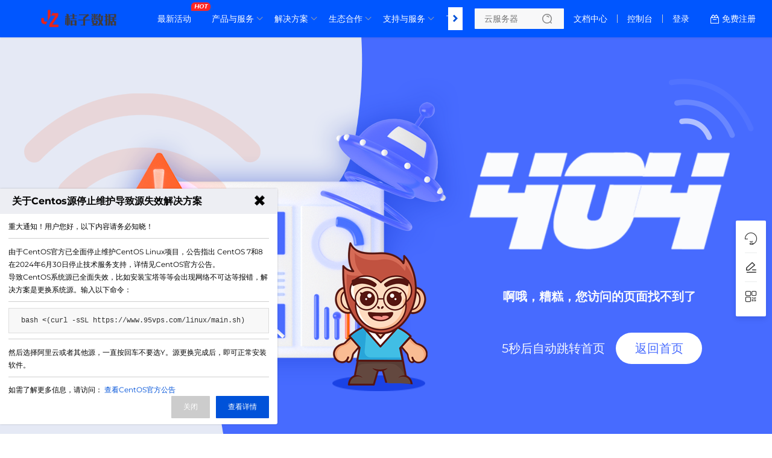

--- FILE ---
content_type: text/html; charset=utf-8
request_url: https://www.95vps.com/helparticle/1.html
body_size: 13332
content:
<html lang="zh-CN">
<head>
        <meta charset="UTF-8"/>
    <link rel="icon" href="https://www.95vps.com/favicon.ico" type="image/x-icon"/>
    <title>桔子数据 - 企业级云服务器、虚拟主机、高防CDN、游戏云、物理服务器租用托管服务提供商</title>
    <meta name="keywords" content="404页面、找不到页面、迷路、错误页面、网页丢失、页面不存在、页面错误、页面丢失、页面未找到、页面消失"/>
    <meta name="description" content="您访问的页面似乎迷路了，我们为您提供了一些指引，让您重新找到正确的页面。别担心，我们会帮助您解决问题！"/>
    <link rel="dns-prefetch" href="https://www.95vps.com">
    <meta name="viewport"
          content="width=device-width, initial-scale=1, maximum-scale=1, user-scalable=no">
    <meta name="applicable-device" content="pc,mobile"/>
    <meta http-equiv="X-UA-Compatible" content="IE=edge,chrome=1"/>
    <meta name="referrer" content="no-referrer-when-downgrade"/>
    <meta name="path" content="https://www.95vps.com/themes/web/www"/>
    <meta property="og:title" content="桔子数据 - 企业级云服务器、虚拟主机、高防CDN、游戏云、物理服务器租用托管服务提供商"/>
    <meta property="og:keywords" content="404页面、找不到页面、迷路、错误页面、网页丢失、页面不存在、页面错误、页面丢失、页面未找到、页面消失"/>
    <meta property="og:description" content="您访问的页面似乎迷路了，我们为您提供了一些指引，让您重新找到正确的页面。别担心，我们会帮助您解决问题！"/>
    <meta property="is:client" content="pc"/>
    <meta property="is:home" content=""/>
    <meta property="viewPath" content="404"/>
    <meta property="statement" content="已申请软著，盗版必究！"/>
    <link rel="stylesheet" type="text/css"
      href="/themes/web/www/static/css/typo.css?v3.8.4"/>
<link rel="stylesheet" type="text/css"
      href="/themes/web/www/static/css/universalComponents.css?v3.8.4"/>
<link rel="stylesheet" type="text/css"
      href="/themes/web/www/static/css/swiper-bundle.min.css?v3.8.4"/>
<!-- CSS  全局-->
<link rel="stylesheet" type="text/css"
      href="/themes/web/www/static/css/global.css?v3.8.4"/>
<link rel="stylesheet" type="text/css"
      href="//at.alicdn.com/t/c/font_4334155_zodnrrjlblp.css"/>
<link rel="stylesheet" type="text/css"
      href="/themes/web/www/static/css/nav.css?v3.8.4"/>
<link rel="stylesheet" type="text/css"
      href="/themes/web/www/static/css/footer.css?v3.8.4"/>
<!-- CSS  Test-->
<link rel="stylesheet" type="text/css"
      href="/themes/web/www/static/css/module.css?v3.8.4"/>

<!-- SCRIPT  v3.8.4-->
<script src="/themes/web/www/static/script/jquery.min.js?v3.8.4"></script>
<script src="/themes/web/www/static/script/swiper-bundle.min.js?v3.8.4"></script>
<!--//数字动画 <h2 class="slowNumber">100,42</h2>-->
<script src="/themes/web/www/static/script/slowNumber.js?v3.8.4"></script>
<!--//图片查看器-->
<script src="/themes/web/www/static/script/lightgallery-all.min.js?v3.8.4"></script>
<link rel="stylesheet" type="text/css"
      href="/themes/web/www/static/css/lightgallery.css?v3.8.4"/>

<!--//tooltip提示-->
<script src="/themes/web/www/static/script/jTippy.min.js?v3.8.4"></script>

<!--//Alert消息提示和复制-->
<script src="/themes/web/www/static/script/clipboard.min.js?v3.8.4"></script>
<script src="/themes/web/www/static/script/coco-message.js?v3.8.4"></script>

<!--//弹窗提示-->
<link rel="stylesheet" type="text/css"
      href="/themes/web/www/static/css/layer-animate.css?v3.8.4"/>
<script src="/themes/web/www/static/script/method.js?v3.8.4"></script>

<link rel="stylesheet" type="text/css"
      href="/themes/web/www/default/html/globalCSS.css?v3.8.4"/>
<link rel="stylesheet" type="text/css"
      href="/themes/web/www/default/html/wwwCSS.css?v3.8.4"/>

<!-- 挂载 CSS全局 文件 -->
<style>:root{--fontsthickness:initial; --BodyBackground:#fff; --txtcl:#181818; --buttoncolor:#0052d9; --colorv:#0052d9; --maxwidth:1440px; --minwidth:745px; --padding:64px; --radius:4px; --PcLogo:40px; --MobileLogo:35px; --logocolorv:transparent; --fonts:14px code, Microsoft YaHei, sans-serif; --waplogo:/themes/web/www/upload/local662bac12b5060.png; --logo:/themes/web/www/upload/local662bac12b5060.png; --whitelogo:/themes/web/www/upload/local662bac12b5060.png; --logocolorvpadding:0; --darker1:#002ab1; --darker2:#003ec5; --Original:#0052d9; --lighter1:#1466ed; --lighter2:#287aff; --lighter3:#3c8eff; --lighter4:#50a2ff; --lighter5:#64b6ff; --gradient2:linear-gradient(180deg,#0052d9, #002ab1); --gradient1:linear-gradient(180deg,#0052d9, #1466ed); --gradient3:linear-gradient(180deg, #1466ed 0%, #0052d9 64%, #002ab1 100%); --gradient4:linear-gradient(180deg, #287aff 0%, #0052d9 64%, #003ec5 100%); --headColor:rgba(255, 255, 255, 1); --translucentdegree:12px; --navheight:62px; --navfontSize:14px; --navfontWeight:500; --navfontWeight_r:500; --navmodeheight:42px; --navleft_height:268px; --navleft_color:#F7F9FD; --navleft_banner:url('/themes/web/www/static/picture/remoteL17017764609130.png'); --navright_color:#fff; --navright_block:rgba(240, 244, 255, 0.24); --nav_classRow:230px; --nav_register:rgba(0, 86, 255, 1); --nav_registerHover:#FFC107; --wapnavheight:62px; --wapnavColor:transparent; --wapnavleft_height:138px; --wapnavleft_color:#f4f8ff; --wapnavright_color:#fff; --footer_filter:none; --banner_height:420px; --banner_background:url('../banner/local65ab5f44a43e2.png'); }</style></head>
<body class="inherit">
<section class="nav-layoutcontainer">
    <div class="horizontal-menu-navbar ">
        <div class="horizontal-menu-navbar-logo">
            <a href="/">
                <img src="/themes/web/www/upload/local662bac12b5060.png" alt="桔子数据 - 企业级云服务器、虚拟主机、高防CDN、游戏云、物理服务器租用托管服务提供商" srcset=""
                     class="horizontal-logosize">
            </a>
        </div>
        <div class="headerBg notransparent translucent"></div>
        <div class="horizontal-menu-navbar-container">
            <div class="horizontal-container-navbar">
                <div class="menu-container-left">
                    <div class="horizontal-menu-navbar-scroll-btn horizontal-menu-scroll-left">
                        <i
                                class="universal icon-arrow-11"></i>
                    </div>
                </div>
                <div class="horizontal-menu-navbar-menu-container">
                    <ul class="horizontal-menu-navbar-menu ">
                                                <li>
                            <a                                href="/newestactivity.html"
                                target="_blank"                             data-key="0"
                            data-childtype="url">
                            最新活动                            <span class="navbar-menu-tag">
                                <i style="background-color:">HOT</i></span>
                                                        </a>
                        </li>
                                                <li>
                            <a                                class="nav-arrow"
                                target="_blank"                             data-key="1"
                            data-childtype="groups">
                            产品与服务                            </a>
                        </li>
                                                <li>
                            <a                                class="nav-arrow"
                                target="_blank"                             data-key="2"
                            data-childtype="page">
                            解决方案                            </a>
                        </li>
                                                <li>
                            <a                                class="nav-arrow"
                                target="_blank"                             data-key="3"
                            data-childtype="nav">
                            生态合作                            </a>
                        </li>
                                                <li>
                            <a                                class="nav-arrow"
                                target="_blank"                             data-key="4"
                            data-childtype="nav">
                            支持与服务                            </a>
                        </li>
                                                <li>
                            <a                                class="nav-arrow"
                                target="_blank"                             data-key="5"
                            data-childtype="nav">
                            了解我们                            </a>
                        </li>
                        
                    </ul>
                    <span class="underline"></span>
                </div>
                <div class="menu-container-right">
                    <div class="horizontal-menu-navbar-scroll-btn horizontal-menu-scroll-right">
                        <i
                                class="universal icon-arrow-11"></i>
                    </div>
                </div>
            </div>
        </div>
        <div class="horizontal-menu-navbar-search">
            <div class="horizontal-menu-right-container">
                                <div class="input-inner-wrapper">
                    <label class="input-label">
                        <input type="text" placeholder="云服务器"
                               class="search-input">
                        <span class="input-suffix">
                        <i class="search-icon develop sk-sousuo1"></i>
                    </span>
                    </label>
                    <div class="nav-search">
                        <div class="nav-search-body">
                            <div class="nav-search-close">
                                <img alt="关闭" class="close-icon"
                                     src="/themes/web/www/static/picture/remoteL17054789546267.svg">
                            </div>
                            <ul class="nav-search-tabs">
                                <li class="nav-search-tab active"
                                    data-target="all">全部产品
                                </li>
                                <li class="nav-search-tab" data-target="news">
                                    新闻资讯
                                </li>
                                <li class="nav-search-tab" data-target="docs">
                                    帮助文档
                                </li>
                            </ul>
                            <div class="nav-search-input-wrapper">
                                <input type="text" placeholder="云服务器"
                                       class="nav-search-input">
                                <span class="nav-search-input-suffix">
                             <i class="search-icon develop sk-sousuo1"></i>
                         </span>
                            </div>
                            <div class="nav-search-hotProducts">
                                <p class="nav-search-hotProducts-title">
                                    热销推荐</p>
                                <i class="nav-search-hotProducts-icon develop sk-gonggong-xinwenbiaoqian1"></i>
                            </div>
                            <div class="nav-search-recommendation">
                                                                <a href="/cart?fid=2&gid=53"
                                   target="_blank">中国香港云服务器</a>
                                                                <a href="/cart?fid=2&gid=55"
                                   target="_blank">日本云服务器</a>
                                                                <a href="/cart?fid=2&gid=56"
                                   target="_blank">美国云服务器</a>
                                                                <a href="/cart?fid=2&gid=57"
                                   target="_blank">中国大陆云服务器</a>
                                                            </div>
                        </div>
                    </div>
                </div>
                                <div class="navbar-public">
                    <a href="/help.html">文档中心</a>
                </div>
                <div class="delimiter"></div>
                                <div class="navbar-public">
                    <a href="/clientarea">控制台</a>
                </div>
                <div class="delimiter"></div>
                                <div class="navbar-Register">
                    <a href="/login">登录</a>
                </div>
                <a class="navbar-Login" href="/register">
                    免费注册
                </a>
                                <!-- 已登录-->
                            </div>
        </div>
    </div>
    <div class="menu-dropdown-container" style="display: none;"></div>
</section>
<section class="nav-data" style="display:none;height:0;width: 0;">
            <div data-key="1" data-childtype="groups">
                <div class="Submenu-background black">
    <div class="comp_containerw1680p0 comp_container_auto CloseButtonMount">
        <div class="Submenu-container product_services">
            <div class="Submenu-left">
                <div class="Submenu-left-container">
                    <div class="Submenu-menuInfo">
                        <h1 class="Submenu-menuInfo-title">产品与服务</h1>
                        <div class="Submenu-product-tab">
                            <ul class="Submenu-product-list">
                                                                <li class="Submenu-product-name" data-identification="product">
                                    <a>弹性云服务器ECS</a>
                                </li>
                                                                <li class="Submenu-product-name" data-identification="product">
                                    <a>物理服务器</a>
                                </li>
                                                                <li class="Submenu-product-name" data-identification="product">
                                    <a>游戏服务器</a>
                                </li>
                                                                <li class="Submenu-product-name" data-identification="product">
                                    <a>高防CDN</a>
                                </li>
                                                                <li class="Submenu-product-name" data-identification="product">
                                    <a>机房托管</a>
                                </li>
                                                                <li class="Submenu-product-name" data-identification="product">
                                    <a>SSL证书</a>
                                </li>
                                                            </ul>
                        </div>
                    </div>
                </div>
            </div>
            <div class="Submenu-middle-right">
                <div class="Submenu-right-search">
                    <div class="Submenu-middle-search">
    <div class="Submenu-middle-search-flex">
        <div class="Submenu-middle-search-box">
            <div class="Submenu-middle-search-box-left">
                <i class="Submenu-middle-search-icon develop sk-sousuo1"></i>
                <input class="Submenu-middle-search-text" placeholder="请输入搜索内容" type="text">
            </div>
        </div>
        <div class="Submenu-middle-search-content">
            <ul class="search-right-content">
                                <li>
                    <a atl="云服务器" class="search-right-content-text" href="">云服务器</a>
                </li>
                                <li>
                    <a atl="CDN" class="search-right-content-text" href="">CDN</a>
                </li>
                                <li>
                    <a atl="物理机" class="search-right-content-text" href="">物理机</a>
                </li>
                                <li>
                    <a atl="虚拟主机" class="search-right-content-text" href="">虚拟主机</a>
                </li>
                            </ul>
        </div>
    </div>
</div>
                </div>
                <div class="Submenu-right-line">
                                        <div class="menu-product-content">
                        <div class="Submenu-middle">
                                                        <div class="Submenu-middle-product">
                                <div class="Submenu-product-content-list">
                                                                        <a href="/cart?fid=2&gid=98" class="list-product-content"  target="\_blank">
                                        <div class="list-product-text-content">
                                            <div class="list-product-title">
                                                                                                <div class="list-product-img">
                                                    <img src="/upload/common/country/HK.png"
                                                         alt="香港轻量云服务器"
                                                         class="list-product-img-country">
                                                </div>
                                                                                                <span class="list-product-name">香港轻量云服务器</span>
                                                                                                <span class="list-product-hot">特惠</span>
                                                
                                            </div>
                                            <div class="list-product-desc">CN2优化回国线路，性价比超高，低延迟</div>
                                        </div>
                                    </a>
                                                                        <a href="/cart?fid=2&gid=53" class="list-product-content"  target="\_blank">
                                        <div class="list-product-text-content">
                                            <div class="list-product-title">
                                                                                                <div class="list-product-img">
                                                    <img src="/upload/common/country/HK.png"
                                                         alt="香港精品云服务器"
                                                         class="list-product-img-country">
                                                </div>
                                                                                                <span class="list-product-name">香港精品云服务器</span>
                                                                                                <span class="list-product-hot">HOT</span>
                                                
                                            </div>
                                            <div class="list-product-desc">CN2+CTG精品线路，低延迟，免备案</div>
                                        </div>
                                    </a>
                                                                        <a href="/cart?fid=2&gid=99" class="list-product-content"  target="\_blank">
                                        <div class="list-product-text-content">
                                            <div class="list-product-title">
                                                                                                <div class="list-product-img">
                                                    <img src="/upload/common/country/HK.png"
                                                         alt="香港大带宽云服务"
                                                         class="list-product-img-country">
                                                </div>
                                                                                                <span class="list-product-name">香港大带宽云服务</span>
                                                                                                <span class="list-product-hot">HOT</span>
                                                
                                            </div>
                                            <div class="list-product-desc">香港大带宽100M至500M，超低延迟</div>
                                        </div>
                                    </a>
                                                                        <a href="/cart?fid=2&gid=57" class="list-product-content"  target="\_blank">
                                        <div class="list-product-text-content">
                                            <div class="list-product-title">
                                                                                                <div class="list-product-img">
                                                    <img src="/upload/common/country/CN.png"
                                                         alt="大陆云服务器"
                                                         class="list-product-img-country">
                                                </div>
                                                                                                <span class="list-product-name">大陆云服务器</span>
                                                                                                <span class="list-product-hot">高防</span>
                                                
                                            </div>
                                            <div class="list-product-desc">100G高防御，高性能，稳定</div>
                                        </div>
                                    </a>
                                                                        <a href="/cart?fid=2&gid=56" class="list-product-content"  target="\_blank">
                                        <div class="list-product-text-content">
                                            <div class="list-product-title">
                                                                                                <div class="list-product-img">
                                                    <img src="/upload/common/country/US.png"
                                                         alt="美国云服务器"
                                                         class="list-product-img-country">
                                                </div>
                                                                                                <span class="list-product-name">美国云服务器</span>
                                                
                                            </div>
                                            <div class="list-product-desc">三网CN2、9929，优质回国线路</div>
                                        </div>
                                    </a>
                                                                        <a href="/cart?fid=2&gid=55" class="list-product-content"  target="\_blank">
                                        <div class="list-product-text-content">
                                            <div class="list-product-title">
                                                                                                <div class="list-product-img">
                                                    <img src="/upload/common/country/JP.png"
                                                         alt="日本云服务器"
                                                         class="list-product-img-country">
                                                </div>
                                                                                                <span class="list-product-name">日本云服务器</span>
                                                
                                            </div>
                                            <div class="list-product-desc">三网CN2 GIA专线，优质回国，免备案</div>
                                        </div>
                                    </a>
                                                                        <a href="/cart?fid=2&gid=67" class="list-product-content"  target="\_blank">
                                        <div class="list-product-text-content">
                                            <div class="list-product-title">
                                                                                                <span class="list-product-name">活动专区</span>
                                                                                                <span class="list-product-hot">活动</span>
                                                
                                            </div>
                                            <div class="list-product-desc">不定时放出特价产品</div>
                                        </div>
                                    </a>
                                                                    </div>
                            </div>
                                                        <div class="Submenu-middle-product">
                                <div class="Submenu-product-content-list">
                                                                        <a href="/cart?fid=4&gid=100" class="list-product-content"  target="\_blank">
                                        <div class="list-product-text-content">
                                            <div class="list-product-title">
                                                                                                <span class="list-product-name">湖北十堰高防</span>
                                                
                                            </div>
                                            <div class="list-product-desc"></div>
                                        </div>
                                    </a>
                                                                        <a href="/cart?fid=4&gid=63" class="list-product-content"  target="\_blank">
                                        <div class="list-product-text-content">
                                            <div class="list-product-title">
                                                                                                <div class="list-product-img">
                                                    <img src="/upload/common/country/HK.png"
                                                         alt="香港CN2"
                                                         class="list-product-img-country">
                                                </div>
                                                                                                <span class="list-product-name">香港CN2</span>
                                                
                                            </div>
                                            <div class="list-product-desc">三网CN2 GIA专线，超高性能，优质回国线路</div>
                                        </div>
                                    </a>
                                                                        <a href="/cart?fid=4&gid=22" class="list-product-content"  target="\_blank">
                                        <div class="list-product-text-content">
                                            <div class="list-product-title">
                                                                                                <div class="list-product-img">
                                                    <img src="/upload/common/country/US.png"
                                                         alt="Cera洛杉矶"
                                                         class="list-product-img-country">
                                                </div>
                                                                                                <span class="list-product-name">Cera洛杉矶</span>
                                                
                                            </div>
                                            <div class="list-product-desc">三网CN2 GIA专线，建站优秀</div>
                                        </div>
                                    </a>
                                                                        <a href="/cart?fid=4&gid=64" class="list-product-content"  target="\_blank">
                                        <div class="list-product-text-content">
                                            <div class="list-product-title">
                                                                                                <div class="list-product-img">
                                                    <img src="/upload/common/country/JP.png"
                                                         alt="日本CN2"
                                                         class="list-product-img-country">
                                                </div>
                                                                                                <span class="list-product-name">日本CN2</span>
                                                
                                            </div>
                                            <div class="list-product-desc">三网CN2 GIA专线，超高性能，优质回国线路</div>
                                        </div>
                                    </a>
                                                                    </div>
                            </div>
                                                        <div class="Submenu-middle-product">
                                <div class="Submenu-product-content-list">
                                                                        <a href="/cart?fid=9&gid=88" class="list-product-content"  target="\_blank">
                                        <div class="list-product-text-content">
                                            <div class="list-product-title">
                                                                                                <div class="list-product-img">
                                                    <img src="/upload/common/country/CN.png"
                                                         alt="I9-14900K游戏面板服"
                                                         class="list-product-img-country">
                                                </div>
                                                                                                <span class="list-product-name">I9-14900K游戏面板服</span>
                                                                                                <span class="list-product-hot">推荐</span>
                                                
                                            </div>
                                            <div class="list-product-desc">I9-14900K高性能CPU 一键自动开服，全程网页操作，支持可视化管理/SFTP，友好度高，适合新手服主和单端场景。</div>
                                        </div>
                                    </a>
                                                                    </div>
                            </div>
                                                        <div class="Submenu-middle-product">
                                <div class="Submenu-product-content-list">
                                                                        <a href="/cart?fid=6&gid=90" class="list-product-content"  target="\_blank">
                                        <div class="list-product-text-content">
                                            <div class="list-product-title">
                                                                                                <span class="list-product-name">亚太CDN</span>
                                                                                                <span class="list-product-hot">畅销</span>
                                                
                                            </div>
                                            <div class="list-product-desc">保障网站稳定，助您抵御网络攻击！选择亚太高防CDN，享受无忧上网体验！</div>
                                        </div>
                                    </a>
                                                                        <a href="/cart?fid=6&gid=91" class="list-product-content"  target="\_blank">
                                        <div class="list-product-text-content">
                                            <div class="list-product-title">
                                                                                                <span class="list-product-name">国内CDN</span>
                                                                                                <span class="list-product-hot">推荐</span>
                                                
                                            </div>
                                            <div class="list-product-desc">网站保驾护航，国内高防CDN助您抵御攻击风险，稳健上网之选！</div>
                                        </div>
                                    </a>
                                                                    </div>
                            </div>
                                                        <div class="Submenu-middle-product">
                                <div class="Submenu-product-content-list">
                                                                    </div>
                            </div>
                                                        <div class="Submenu-middle-product">
                                <div class="Submenu-product-content-list">
                                                                        <a href="/cart?fid=5&gid=69" class="list-product-content"  target="\_blank">
                                        <div class="list-product-text-content">
                                            <div class="list-product-title">
                                                                                                <span class="list-product-name">SSL证书</span>
                                                
                                            </div>
                                            <div class="list-product-desc">提供 SSL 证书的申请、管理、部署等服务</div>
                                        </div>
                                    </a>
                                                                    </div>
                            </div>
                                                    </div>
                                                <div class="Submenu-right">
                                                        <div class="Submenu-advertisement">
    </div>
                                                    </div>
                                            </div>
                </div>
            </div>
        </div>
    </div>
</div>
            </div>
            <div data-key="2" data-childtype="page">
                <div class="Submenu-background black close">
    <div class="comp_containerw1680p0 comp_container_auto CloseButtonMount">
        <div class="Submenu-container page_services">
                        <div class="Submenu-left">
                <div class="Submenu-left-container">
                    <div class="Submenu-menuInfo-container">
                        <div class="Submenu-menuInfo">
                            <h1 class="Submenu-menuInfo-title">解决方案</h1>
                                                        <p class="Submenu-desc">特殊需求定制，适配千万行业应用场景</p>
                                                    </div>
                        <div class="Submenu-page-tab"  style="margin-top:0">
                            <ul class="Submenu-page-list">
                                                                <li class="Submenu-page-name" data-identification="page">
                                    <a>行业解决方案</a>
                                                                    </li>
                                                                <li class="Submenu-page-name" data-identification="page">
                                    <a>通用解决方案</a>
                                                                    </li>
                                                                                            </ul>
                        </div>
                        <div class="Submenu-button" alt="其他信息">
                                                    </div>
                    </div>
                    <div class="Submenu-contact" alt="联系信息">
                                            </div>
                </div>
            </div>
                        <div class="Submenu-middle-right">
                <div class="Submenu-right-line">
                    <div class="Submenu-middle">
                                                    <div class="page-item">
                        <div class="Submenu-middle-content ">
                                                        <a href="/plan/electricity.html" class="Submenu-item"  target="\_blank">
                            <div class="Submenu-item-title">
                                <span class="Submenu-title">电商解决方案</span>
                                                            </div>
                            <span class="Submenu-desc">全新电商云解决方案，助您轻松打造线上商城，实现全面数字化经营。</span>
                            </a>
                                                        <a href="/plan/web.html" class="Submenu-item"  target="\_blank">
                            <div class="Submenu-item-title">
                                <span class="Submenu-title">网站解决方案</span>
                                                            </div>
                            <span class="Submenu-desc">提供全面的网站解决方案，助您轻松打造专业网站。</span>
                            </a>
                                                        <a href="/plan/game.html" class="Submenu-item"  target="\_blank">
                            <div class="Submenu-item-title">
                                <span class="Submenu-title">游戏解决方案</span>
                                                            </div>
                            <span class="Submenu-desc">高效、稳定的游戏解决方案，提升玩家体验，驱动业务增长。</span>
                            </a>
                                                        <a href="/plan/safety.html" class="Submenu-item"  target="\_blank">
                            <div class="Submenu-item-title">
                                <span class="Submenu-title">安全解决方案</span>
                                                            </div>
                            <span class="Submenu-desc">探索我们的云安全解决方案，保护您的数据，确保业务连续性。</span>
                            </a>
                                                        <a href="/plan/Goingtosea.html" class="Submenu-item"  target="\_blank">
                            <div class="Submenu-item-title">
                                <span class="Submenu-title">出海解决方案</span>
                                                            </div>
                            <span class="Submenu-desc">一站式出海解决方案，助力企业无缝拓展海外市场。</span>
                            </a>
                                                        <a href="/plan/financial.html" class="Submenu-item"  target="\_blank">
                            <div class="Submenu-item-title">
                                <span class="Submenu-title">金融解决方案</span>
                                                            </div>
                            <span class="Submenu-desc">助力您的业务实现财务优化和增长。</span>
                            </a>
                                                        <a href="/plan/government.html" class="Submenu-item"  target="\_blank">
                            <div class="Submenu-item-title">
                                <span class="Submenu-title">政企解决方案</span>
                                                            </div>
                            <span class="Submenu-desc">为政企提供的全面、高效、安全的云解决方案。</span>
                            </a>
                                                                                    </div>
                        </div>
                                                    <div class="page-item">
                        <div class="Submenu-middle-content ">
                                                        <a href="" class="Submenu-item"  target="\_blank">
                            <div class="Submenu-item-title">
                                <span class="Submenu-title">工业解决方案</span>
                                                            </div>
                            <span class="Submenu-desc">提升工业效率，实现无缝的数字化转型。</span>
                            </a>
                                                                                    </div>
                        </div>
                                                                            </div>
                                    </div>
            </div>
        </div>
    </div>
</div>
            </div>
            <div data-key="3" data-childtype="nav">
                <div class="Submenu-background black close">
    <div class="comp_containerw1680p0 comp_container_auto CloseButtonMount">
        <div class="Submenu-container">
                        <div class="Submenu-left">
                <div class="Submenu-left-container">
                    <div class="Submenu-menuInfo-container">
                    <div class="Submenu-menuInfo">
                        <h1 class="Submenu-menuInfo-title">生态合作</h1>
                        <p class="Submenu-desc">携手合作伙伴，实现业务上的双向合作共赢</p>
                    </div>
                    <div class="Submenu-button" alt="其他信息">
                                            </div>
                    </div>
                    <div class="Submenu-contact" alt="联系信息">
                                            </div>
                </div>
            </div>
                        <div class="Submenu-middle-right">
                <div class="Submenu-right-line">
                    <div class="Submenu-middle">
                        <div class="Submenu-middle-content">
                                                        <a href="/webmaster.html" class="Submenu-item"  target="\_blank">
                                <div class="Submenu-item-title">
                                    <span class="Submenu-title">百站赞助公益计划</span>
                                                                        <span class="Submenu-tag" style="color:#F5222D;border-color: #F5222D;">赞助</span>
                                                                    </div>
                                <span class="Submenu-desc">赞助百个站点服务器资源，支持网络内容的健康持续发展。</span>
                            </a>
                                                        <a href="/newscontent/8612.html" class="Submenu-item"  target="\_blank">
                                <div class="Submenu-item-title">
                                    <span class="Submenu-title">桔子创作计划</span>
                                                                        <span class="Submenu-tag" style="color:;border-color: ;">奖励</span>
                                                                    </div>
                                <span class="Submenu-desc">轻松可获百元奖励</span>
                            </a>
                                                        <a href="/cooperation/aff.html" class="Submenu-item"  target="\_blank">
                                <div class="Submenu-item-title">
                                    <span class="Submenu-title">推广返利</span>
                                                                        <span class="Submenu-tag" style="color:#F5222D;border-color: #F5222D;">返利</span>
                                                                    </div>
                                <span class="Submenu-desc">享受推广优惠，轻松赚取额外收益</span>
                            </a>
                                                        <a href="/cooperation/partner.html" class="Submenu-item"  target="\_blank">
                                <div class="Submenu-item-title">
                                    <span class="Submenu-title">合作伙伴</span>
                                                                    </div>
                                <span class="Submenu-desc">共同发展，实现互利共赢的合作伙伴关系</span>
                            </a>
                                                                                </div>
                    </div>
                                        <div class="Submenu-right">
                        <div class="Submenu-advertisement">
        <a class="advertisement-content black" href="/cooperation/aff.html"  target="\_blank">
        <img alt="推荐最高返佣30%" src="/themes/web/www/static/picture/local6624afb6bf492.png">
        <div class="advertisement-position">
            <div class="advertisement-title">
                推荐最高返佣30%            </div>
            <div class="advertisement-desc">
                携手合作伙伴，实现业务上的双向合作共赢            </div>
        </div>
    </a>
    </div>

                    </div>
                                    </div>
            </div>
        </div>
    </div>
</div>
            </div>
            <div data-key="4" data-childtype="nav">
                <div class="Submenu-background black close">
    <div class="comp_containerw1680p0 comp_container_auto CloseButtonMount">
        <div class="Submenu-container">
                        <div class="Submenu-left">
                <div class="Submenu-left-container">
                    <div class="Submenu-menuInfo-container">
                    <div class="Submenu-menuInfo">
                        <h1 class="Submenu-menuInfo-title">支持与服务</h1>
                        <p class="Submenu-desc">我们为您提供全方位的支持与服务，确保您在使用我们的云服务时无忧无虑。</p>
                    </div>
                    <div class="Submenu-button" alt="其他信息">
                                            </div>
                    </div>
                    <div class="Submenu-contact" alt="联系信息">
                                            </div>
                </div>
            </div>
                        <div class="Submenu-middle-right">
                <div class="Submenu-right-line">
                    <div class="Submenu-middle">
                        <div class="Submenu-middle-content">
                                                        <a href="/contact.html" class="Submenu-item"  target="\_blank">
                                <div class="Submenu-item-title">
                                    <span class="Submenu-title">联系我们</span>
                                                                    </div>
                                <span class="Submenu-desc">欢迎随时联系我们，期待与您沟通合作！</span>
                            </a>
                                                        <a href="/Assure.html" class="Submenu-item"  target="\_blank">
                                <div class="Submenu-item-title">
                                    <span class="Submenu-title">服务保障</span>
                                                                    </div>
                                <span class="Submenu-desc">全方位保障，确保您的服务安全可靠。</span>
                            </a>
                                                        <a href="/help.html" class="Submenu-item"  target="\_blank">
                                <div class="Submenu-item-title">
                                    <span class="Submenu-title">帮助文档</span>
                                                                    </div>
                                <span class="Submenu-desc">解答疑问，提供详细的使用指南和常见问题解答</span>
                            </a>
                                                        <a href="/newscontent/1.html" class="Submenu-item"  target="\_blank">
                                <div class="Submenu-item-title">
                                    <span class="Submenu-title">服务条款</span>
                                                                    </div>
                                <span class="Submenu-desc">查看我们的服务条款，了解我们的服务范围和使用规则。</span>
                            </a>
                                                        <a href="/downloads" class="Submenu-item"  target="\_blank">
                                <div class="Submenu-item-title">
                                    <span class="Submenu-title">下载中心</span>
                                                                    </div>
                                <span class="Submenu-desc">获取各类文件下载，便捷高速，满足您的需求。</span>
                            </a>
                                                        <a href="/bt.html" class="Submenu-item"  target="\_blank">
                                <div class="Submenu-item-title">
                                    <span class="Submenu-title">宝塔面板</span>
                                                                    </div>
                                <span class="Submenu-desc">提供全面的宝塔面板安装及挂载脚本</span>
                            </a>
                                                        <a href="/ssh.html" class="Submenu-item"  target="\_blank">
                                <div class="Submenu-item-title">
                                    <span class="Submenu-title">图形化终端</span>
                                                                    </div>
                                <span class="Submenu-desc">基于SSH隧道的跨平台服务器管理桌面工具</span>
                            </a>
                                                                                </div>
                    </div>
                                    </div>
            </div>
        </div>
    </div>
</div>
            </div>
            <div data-key="5" data-childtype="nav">
                <div class="Submenu-background black close">
    <div class="comp_containerw1680p0 comp_container_auto CloseButtonMount">
        <div class="Submenu-container">
                        <div class="Submenu-left">
                <div class="Submenu-left-container">
                    <div class="Submenu-menuInfo-container">
                    <div class="Submenu-menuInfo">
                        <h1 class="Submenu-menuInfo-title">了解我们</h1>
                        <p class="Submenu-desc">10+年商誉沉淀，深耕中国香港及海外高端资源</p>
                    </div>
                    <div class="Submenu-button" alt="其他信息">
                                            </div>
                    </div>
                    <div class="Submenu-contact" alt="联系信息">
                                            </div>
                </div>
            </div>
                        <div class="Submenu-middle-right">
                <div class="Submenu-right-line">
                    <div class="Submenu-middle">
                        <div class="Submenu-middle-content">
                                                        <a href="/Introduction.html" class="Submenu-item"  target="\_blank">
                                <div class="Submenu-item-title">
                                    <span class="Submenu-title">公司简介</span>
                                                                    </div>
                                <span class="Submenu-desc">发现我们的公司的历史、使命和价值观。</span>
                            </a>
                                                        <a href="/news.html" class="Submenu-item"  target="\_blank">
                                <div class="Submenu-item-title">
                                    <span class="Submenu-title">新闻动态</span>
                                                                    </div>
                                <span class="Submenu-desc">浏览最新热门新闻和实时资讯，紧跟时事动态。</span>
                            </a>
                                                        <a href="/certificate.html" class="Submenu-item"  target="\_blank">
                                <div class="Submenu-item-title">
                                    <span class="Submenu-title">资质荣誉</span>
                                                                    </div>
                                <span class="Submenu-desc">展示我们的资质荣誉，证明我们的专业能力。</span>
                            </a>
                                                        <a href="https://dxyw.miit.gov.cn/dxxzsp/xkz/xkzgl/resource/qiyesearch.jsp?num=B1-20214840&type=xuke" class="Submenu-item"  target="\_blank">
                                <div class="Submenu-item-title">
                                    <span class="Submenu-title">增值许可证查询</span>
                                                                    </div>
                                <span class="Submenu-desc">合法的增值业务经营资质，为您提供放心的选择</span>
                            </a>
                                                                                </div>
                    </div>
                                    </div>
            </div>
        </div>
    </div>
</div>
            </div>
        </section>







    <style>
        html,
        body,
        p,
        div {
            margin: 0;
            padding: 0;
        }

        body {
            overflow: hidden;
            -moz-user-select: none;
            -webkit-user-select: none;
            -ms-user-select: none;
            -khtml-user-select: none;
            width: 100%;
            height: 100vh;
            background: url(/themes/web/www/static/picture/404_bg.jpg) no-repeat;
            background-size: 100% 100vh;
            background-position: center;
        }
        .footerContainer{
            display: none;
        }

        .base {
            display: flex;
            width: 1200px;
            height: 100vh;
            margin: 0 auto;
            padding-top: 130px;
        }

        .base_left {
            width: 738px;
            height: 535px;
        }

        .base_right {
            width: 432px;
        }

        .base_right .icons {
            position: relative;
            width: 147px;
            height: 122px;
            margin-left: 330px;
        }

        .base_right .icons .icon3 {
            position: absolute;
            top: 0;
            left: 0;
            width: 142px;
            height: 88px;
            animation: step3 1s infinite;
        }

        @keyframes step3 {
            0% {
                opacity: 1;
            }
            50% {
                opacity: 0;
            }
            100% {
                opacity: 1;
            }
        }

        .base_right .icons .icon2 {
            position: absolute;
            top: 35px;
            left: 10px;
            width: 101px;
            height: 64px;
            animation: step2 1s infinite 0.5s;
        }

        @keyframes step2 {
            0% {
                opacity: 1;
            }
            50% {
                opacity: 0.2;
            }
            100% {
                opacity: 1;
            }
        }

        .base_right .icons .icon1 {
            position: absolute;
            top: 66px;
            left: 18px;
            width: 55px;
            height: 37px;
            animation: step1 1s infinite;
        }

        @keyframes step1 {
            0% {
                opacity: 1;
            }
            50% {
                opacity: 0;
            }
            100% {
                opacity: 1;
            }
        }

        .base_right p {
            font-size: 20px;
            font-weight: bold;
            line-height: 36px;
            color: #fafbfd;
            margin-top: 60px;
            text-align: center;
        }

        .base_right p span {
            font-size: 24px;
        }

        .base_right .back {
            display: flex;
            align-items: center;
            justify-content: flex-end;
            color: #fafbfd;
            font-size: 20px;
            margin-top: 42px;
            margin-right: 46px;
        }

        .base_right .back a {
            width: 143px;
            height: 52px;
            line-height: 52px;
            text-align: center;
            background-color: #ffffff;
            border-radius: 26px;
            color: #476bff;
            font-size: 20px;
            text-decoration: none;
            margin-left: 18px;
        }

        .back i {
            font-style: normal;
        }
    </style>
    <style type="text/css">#_copy {
        align-items: center;
        background: #4494d5;
        border-radius: 3px;
        color: #fff;
        cursor: pointer;
        display: flex;
        font-size: 13px;
        height: 30px;
        justify-content: center;
        position: absolute;
        width: 60px;
        z-index: 1000
    }

    #select-tooltip, #sfModal, .modal-backdrop, div[id^=reader-helper] {
        display: none !important
    }

    .modal-open {
        overflow: auto !important
    }

    ._sf_adjust_body {
        padding-right: 0 !important
    }

    .super_copy_btns_div {
        position: fixed;
        width: 154px;
        left: 10px;
        top: 45%;
        background: #e7f1ff;
        border: 2px solid #4595d5;
        font-weight: 600;
        border-radius: 2px;
        font-family: -apple-system, BlinkMacSystemFont, Segoe UI, PingFang SC, Hiragino Sans GB, Microsoft YaHei, Helvetica Neue, Helvetica, Arial, sans-serif, Apple Color Emoji, Segoe UI Emoji, Segoe UI Symbol;
        z-index: 5000
    }

    .super_copy_btns_logo {
        width: 100%;
        background: #4595d5;
        text-align: center;
        font-size: 12px;
        color: #e7f1ff;
        line-height: 30px;
        height: 30px
    }

    .super_copy_btns_btn {
        display: block;
        width: 128px;
        height: 28px;
        background: #7f5711;
        border-radius: 4px;
        color: #fff;
        font-size: 12px;
        border: 0;
        outline: 0;
        margin: 8px auto;
        font-weight: 700;
        cursor: pointer;
        opacity: .9
    }

    .super_copy_btns_btn:hover {
        opacity: .8
    }

    .super_copy_btns_btn:active {
        opacity: 1
    }</style>
    <style data-id="immersive-translate-input-injected-css">.immersive-translate-input {
        position: absolute;
        top: 0;
        right: 0;
        left: 0;
        bottom: 0;
        z-index: 2147483647;
        display: flex;
        justify-content: center;
        align-items: center;
    }

    .immersive-translate-input-loading {
        --loading-color: #f78fb6;
        width: 6px;
        height: 6px;
        border-radius: 50%;
        display: block;
        margin: 12px auto;
        position: relative;
        color: white;
        left: -100px;
        box-sizing: border-box;
        animation: immersiveTranslateShadowRolling 1.5s linear infinite;
    }

    @keyframes immersiveTranslateShadowRolling {
        0% {
            box-shadow: 0px 0 rgba(255, 255, 255, 0), 0px 0 rgba(255, 255, 255, 0), 0px 0 rgba(255, 255, 255, 0), 0px 0 rgba(255, 255, 255, 0);
        }

        12% {
            box-shadow: 100px 0 var(--loading-color), 0px 0 rgba(255, 255, 255, 0), 0px 0 rgba(255, 255, 255, 0), 0px 0 rgba(255, 255, 255, 0);
        }

        25% {
            box-shadow: 110px 0 var(--loading-color), 100px 0 var(--loading-color), 0px 0 rgba(255, 255, 255, 0), 0px 0 rgba(255, 255, 255, 0);
        }

        36% {
            box-shadow: 120px 0 var(--loading-color), 110px 0 var(--loading-color), 100px 0 var(--loading-color), 0px 0 rgba(255, 255, 255, 0);
        }

        50% {
            box-shadow: 130px 0 var(--loading-color), 120px 0 var(--loading-color), 110px 0 var(--loading-color), 100px 0 var(--loading-color);
        }

        62% {
            box-shadow: 200px 0 rgba(255, 255, 255, 0), 130px 0 var(--loading-color), 120px 0 var(--loading-color), 110px 0 var(--loading-color);
        }

        75% {
            box-shadow: 200px 0 rgba(255, 255, 255, 0), 200px 0 rgba(255, 255, 255, 0), 130px 0 var(--loading-color), 120px 0 var(--loading-color);
        }

        87% {
            box-shadow: 200px 0 rgba(255, 255, 255, 0), 200px 0 rgba(255, 255, 255, 0), 200px 0 rgba(255, 255, 255, 0), 130px 0 var(--loading-color);
        }

        100% {
            box-shadow: 200px 0 rgba(255, 255, 255, 0), 200px 0 rgba(255, 255, 255, 0), 200px 0 rgba(255, 255, 255, 0), 200px 0 rgba(255, 255, 255, 0);
        }
    }


    .immersive-translate-search-recomend {
        border: 1px solid #dadce0;
        border-radius: 8px;
        padding: 16px;
        margin-bottom: 16px;
        position: relative;
        font-size: 16px;
    }

    .immersive-translate-search-enhancement-en-title {
        color: #4d5156;
    }

    /* dark */
    @media (prefers-color-scheme: dark) {
        .immersive-translate-search-recomend {
            border: 1px solid #3c4043;
        }

        .immersive-translate-close-action svg {
            fill: #bdc1c6;
        }

        .immersive-translate-search-enhancement-en-title {
            color: #bdc1c6;
        }
    }


    .immersive-translate-search-settings {
        position: absolute;
        top: 16px;
        right: 16px;
        cursor: pointer;
    }


    .immersive-translate-search-title {
    }

    .immersive-translate-search-title-wrapper {
    }

    .immersive-translate-search-time {
        font-size: 12px;
        margin: 4px 0 24px;
        color: #70757a;
    }

    .immersive-translate-expand-items {
        display: none;
    }

    .immersive-translate-search-more {
        margin-top: 16px;
        font-size: 14px;
    }

    .immersive-translate-modal {
        display: none;
        position: fixed;
        z-index: 1000000;
        left: 0;
        top: 0;
        width: 100%;
        height: 100%;
        overflow: auto;
        background-color: rgb(0, 0, 0);
        background-color: rgba(0, 0, 0, 0.4);
        font-size: 15px;
    }

    .immersive-translate-modal-content {
        background-color: #fefefe;
        margin: 15% auto;
        padding: 20px;
        border: 1px solid #888;
        border-radius: 10px;
        width: 80%;
        max-width: 500px;
        font-family: system-ui, -apple-system, "Segoe UI", "Roboto", "Ubuntu",
        "Cantarell", "Noto Sans", sans-serif, "Apple Color Emoji", "Segoe UI Emoji",
        "Segoe UI Symbol", "Noto Color Emoji";
    }

    .immersive-translate-modal-title {
        font-size: 1.3rem;
        font-weight: 500;
        margin-bottom: 20px;
        color: hsl(205, 20%, 32%);
    }

    .immersive-translate-modal-body {
        color: hsl(205, 20%, 32%)
    }

    .immersive-translate-close {
        color: #aaa;
        float: right;
        font-size: 28px;
        font-weight: bold;
    }

    .immersive-translate-close:hover,
    .immersive-translate-close:focus {
        color: black;
        text-decoration: none;
        cursor: pointer;
    }

    .immersive-translate-modal-footer {
        display: flex;
        justify-content: flex-end;
        flex-wrap: wrap;
        margin-top: 20px;
    }

    .immersive-translate-btn {
        width: fit-content;
        color: #fff;
        background-color: #ea4c89;
        border: none;
        font-size: 14px;
        margin: 5px;
        padding: 10px 20px;
        font-size: 1rem;
        border-radius: 5px;
        display: flex;
        align-items: center;
        cursor: pointer;
        transition: background-color 0.3s ease;
    }

    .immersive-translate-cancel-btn {
        /* gray color */
        background-color: rgb(89, 107, 120);
    }

    .immersive-translate-btn:hover {
        background-color: #f082ac;
    }

    .immersive-translate-cancel-btn:hover {
        background-color: hsl(205, 20%, 32%);
    }


    .immersive-translate-btn svg {
        margin-right: 5px;
    }

    .immersive-translate-link {
        cursor: pointer;
        user-select: none;
        -webkit-user-drag: none;
        text-decoration: none;
        color: #007bff;
        -webkit-tap-highlight-color: rgba(0, 0, 0, .1);
    }

    .immersive-translate-primary-link {
        cursor: pointer;
        user-select: none;
        -webkit-user-drag: none;
        text-decoration: none;
        color: #ea4c89;
        -webkit-tap-highlight-color: rgba(0, 0, 0, .1);
    }

    .immersive-translate-modal input[type="radio"] {
        margin: 0 6px;
        cursor: pointer;
    }

    .immersive-translate-modal label {
        cursor: pointer;
    }

    .immersive-translate-close-action {
        position: absolute;
        top: 2px;
        right: 0px;
        cursor: pointer;
    }
    </style>
<style>
    @media (max-width: 768px) {
        .base {
            display: flex;
            flex-direction: column;
            align-items: center;
            justify-content: center;
            width: 100%;
            height: 100vh;
            padding-top: 0;
        }

        .base_left {
            display: none;
        }

        .base_right {
            width: 100%;
            text-align: center;
        }

        .base_right .icons {
            display: none;
        }

        .base_right img{
            width:70%;
        }

        .base_right p {
            font-size: 16px;
            line-height: 30px;
            color: #fafbfd;
            margin-top: 60px;
            text-align: center;
        }

        .base_right p span {
            font-size: 24px;
        }

        .base_right .back {
            display: flex;
            align-items: flex-end;
            justify-content: center;
            color: #fff;
            font-size: 16px;
            margin-top: 42px;
            flex-direction: column;
            gap: 20px;
        }

        .base_right .back a {
            width: 143px;
            height: 52px;
            line-height: 52px;
            text-align: center;
            background-color: rgb(0 86 255);
            border-radius: 4px;
            color: #ffffff;
            font-size: 16px;
            font-weight: 700;
            text-decoration: none;
            margin-left: 0px;
        }

        .back i {
            font-style: normal;
        }

    }
</style>
</head>
<body>
<div class="base">
    <img src="/themes/web/www/static/picture/404_new.png" alt="" class="base_left">
    <div class="base_right">
        <div class="icons">
            <img src="/themes/web/www/static/picture/404_icon3.png" alt=""
                 class="icon3">
            <img src="/themes/web/www/static/picture/404_icon2.png" alt=""
                 class="icon2">
            <img src="/themes/web/www/static/picture/404_icon1.png" alt=""
                 class="icon1">
        </div>
        <img src="/themes/web/www/static/picture/404_num.png" alt="">
        <p>啊哦，糟糕，您访问的页面找不到了<br>
        </p>
        <div class="back">
            <span><i id="back-time">10</i>秒后自动跳转首页</span>
            <a href="/">返回首页</a>
        </div>
    </div>
</div>
<script>
    var num = 10;
    setInterval(function () {
        if (num < 1) {
            num = 0;
            location.href = "/";
        } else {
            num--;
        }
        document.getElementById("back-time").innerHTML = num;
    }, 1000);
</script>
<div class="sky-footer-container footerContainer-h footer_shallow"
     style="background:rgba(255, 255, 255, 1)">
    <div class="comp_container comp_container_auto">
        <div class="sky-footer-top">
                        <a class="sky-footer-block" >
            <img src="/themes/web/www/static/picture/remoteL16905328288110.svg" class="sky-footer-icon">
            <div class="sky-footer-title">全天候品质服务</div>
            </a>
                        <a class="sky-footer-block" >
            <img src="/themes/web/www/static/picture/remoteL16905328285515.svg" class="sky-footer-icon">
            <div class="sky-footer-title">极速服务应答</div>
            </a>
                        <a class="sky-footer-block" >
            <img src="/themes/web/www/static/picture/remoteL16905328293623.svg" class="sky-footer-icon">
            <div class="sky-footer-title">客户价值为先</div>
            </a>
                        <a class="sky-footer-block" >
            <img src="/themes/web/www/static/picture/remoteL16905328292905.svg" class="sky-footer-icon">
            <div class="sky-footer-title">全方位安全保障</div>
            </a>
                    </div>
        <div class="sky-footer-main">
            <div class="sky-footer-left">
                <div class="sky-footer-left-logo">
                                        <img src="/themes/web/www/upload/local662bac12b5060.png" alt="江苏铭联云计算有限公司">
                </div>
                <div class="sky-footer-companyInformation">
                                        <div class="sky-footer-address">江苏铭联云计算有限公司</div>
                                        <div class="sky-footer-copy">Copyright © 2019-2026  All Rights Reserved.铭联科技 版权所有</div>
                                    </div>
                                <div class="sky-footer-left-itme">
                    <p>电子邮箱：</p>
                    <a href="mailto:mail@6w.cx">mail@6w.cx</a>
                </div>
                                <div class="sky-footer-left-itme">
                    <p>商务QQ：</p>
                    <a href="http://wpa.qq.com/msgrd?v=3&uin=37809874&site=qq&menu=yes"
                       target="_blank">37809874</a>
                </div>
                                <div class="sky-footer-left-itme">
                    <p>公司地址：</p>
                    <a>苏州工业园区苏州大道西313号1幢嘉实大厦6033室</a>
                </div>
                                <div class="sky-footer-socials">
                                        <div class="sky-footer-ewm">
                        <img src="/themes/web/www/upload/local662bbbaf19846.jpg" alt="微信公众号">
                        <p class="sky-footer-ewm-title">微信公众号</p>
                    </div>
                                                        </div>
            </div>
            <div class="sky-footer-right">
                <div class="sky-footer-nav-row">
                                        <div class="sky-footer-nav-column">
                        <div class="sky-footer-nav-heading">服务指南</div>
                                                <div class="sky-footer-nav-item">
                            <a href="/security">安全中心</a>
                        </div>
                                                                        <div class="sky-footer-nav-item">
                            <a href="/verified">实名认证</a>
                        </div>
                                                                        <div class="sky-footer-nav-item">
                            <a href="/invoicelist">API管理</a>
                        </div>
                                                                        <div class="sky-footer-nav-item">
                            <a href="/submitticket">提交工单</a>
                        </div>
                                                                        <div class="sky-footer-nav-item">
                            <a href="https://www.95vps.com/newsview?id=1">服务条款</a>
                        </div>
                                                                    </div>
                                        <div class="sky-footer-nav-column">
                        <div class="sky-footer-nav-heading">代理系统</div>
                                                <div class="sky-footer-nav-item">
                            <a href="/agent.html">合作伙伴</a>
                        </div>
                                                                        <div class="sky-footer-nav-item">
                            <a href="/cooperation/aff.html">代理推广</a>
                        </div>
                                                                        <div class="sky-footer-nav-item">
                            <a href="/affiliates">推广明细</a>
                        </div>
                                                                    </div>
                                        <div class="sky-footer-nav-column">
                        <div class="sky-footer-nav-heading">帮助中心</div>
                                                <div class="sky-footer-nav-item">
                            <a href="/news.html">行业新闻</a>
                        </div>
                                                                        <div class="sky-footer-nav-item">
                            <a href="/help.html">帮助中心</a>
                        </div>
                                                                        <div class="sky-footer-nav-item">
                            <a href="/downloads">文件下载</a>
                        </div>
                                                                    </div>
                                        <div class="sky-footer-nav-column">
                        <div class="sky-footer-nav-heading">关于我们</div>
                                                <div class="sky-footer-nav-item">
                            <a href="/Introduction.html">公司简介</a>
                        </div>
                                                                        <div class="sky-footer-nav-item">
                            <a href="/contact.html">联系我们</a>
                        </div>
                                                                        <div class="sky-footer-nav-item">
                            <a href="/news.html">公司动态</a>
                        </div>
                                                                        <div class="sky-footer-nav-item">
                            <a href="/certificate.html">荣誉资质</a>
                        </div>
                                                                    </div>
                                    </div>
                <div class="sky-footer-bottom">
                    <div class="sky-footer-links">
                        <a class="universal icon-diduiqi"></a>
                                                <a href="https://ip138.com/idc/"  target="_blank">IDC公司</a>
                                                                        <a href="https://www.7y5.net/"  target="_blank">我爱VPS</a>
                                                                        <a href="https://www.gmssh.com/?ks=95vps"  target="_blank">服务器管理工具</a>
                                                                    </div>
                    <div class="sky-footer-info">
                        <div class="info-copyright">
                                                        <a class="filing-itme"
                                href="https://dxzhgl.miit.gov.cn/dxxzsp/xkz/xkzgl/resource/qiyesearch.jsp?num=B1-20214840&type=xuke"
                               target="_blank" >
                                                        <img class="filing-icon" src="/themes/web/www/static/picture/gongan.png"/>
                                                        <span class="filing-title">IDC/ISP证号 B1-20214840 </span>
                            </a>
                                                        <a class="filing-itme"
                                href="https://beian.miit.gov.cn/"
                               target="_blank" >
                                                        <img class="filing-icon" src="/themes/web/www/static/picture/local657930f11d1cd.png"/>
                                                        <span class="filing-title">网站备案号 苏ICP备20013130号-3 </span>
                            </a>
                                                        <a class="filing-itme"
                                href="https://www.95vps.com/sitemap.xml"
                               target="_blank" >
                                                        <span class="filing-title">网站地图 </span>
                            </a>
                                                    </div>
                    </div>
                </div>
            </div>
        </div>
    </div>
</div>

<div class="online_Nav" style="--servicewidth:40px;
--serviceline:1">
    <div class=" animate__animated animate__slideInRight">
        <div class="sideNavigation">
        <div class="online_body" >
                        <div class="online_navItem">
                <a class="onlineService"><i
                        class="develop sk-tubiao_kefu"></i></a>
                <div class="hoverWindow">
                    <div class="onlineservice_triangle"></div>
                    <div class="onlineService_Body">
                        <div class="onlineservice_content">
                            <div class="onlineService_Title">
                                <div class="onlineService_Title_Icon"></div>
                                <div class="onlineService_Title_Text">
                                    <div
                                            class="onlineService_kefu display">
                                                                                <a style="cursor: no-drop"
                                                                                      data-toggle="tooltip"
                                           title="上班时间09:00至22:00"
                                           data-size="tiny"
                                           data-theme="lt-gray"
                                                                                   >
                                        <div class="kefuInformation">
                                            <div class="kefuInformation-status">
                                                <img class="qqicon offline"
                                                     src="//q1.qlogo.cn/g?b=qq&nk=37809874&s=100"
                                                     alt=" DG"
                                                     width="100%"
                                                     height="100%"/>
                                                <i class="offline-indicator"></i>
                                            </div>
                                            <div class="nicknameInformation">
                                                    <span class="nickname">DG                                                        <span class="offLine">(下班） </span>                                                    </span>
                                                <span class="qq">售前咨询</span>
                                            </div>
                                        </div>
                                        </a>
                                                                                <a style="cursor: no-drop"
                                                                                      data-toggle="tooltip"
                                           title="上班时间09:00至22:00"
                                           data-size="tiny"
                                           data-theme="lt-gray"
                                                                                   >
                                        <div class="kefuInformation">
                                            <div class="kefuInformation-status">
                                                <img class="qqicon offline"
                                                     src="//q1.qlogo.cn/g?b=qq&nk=806847905&s=100"
                                                     alt=" Zero"
                                                     width="100%"
                                                     height="100%"/>
                                                <i class="offline-indicator"></i>
                                            </div>
                                            <div class="nicknameInformation">
                                                    <span class="nickname">Zero                                                        <span class="offLine">(下班） </span>                                                    </span>
                                                <span class="qq">商务合作</span>
                                            </div>
                                        </div>
                                        </a>
                                                                                <a style="cursor: no-drop"
                                                                                      data-toggle="tooltip"
                                           title="上班时间09:00至22:00"
                                           data-size="tiny"
                                           data-theme="lt-gray"
                                                                                   >
                                        <div class="kefuInformation">
                                            <div class="kefuInformation-status">
                                                <img class="qqicon offline"
                                                     src="//q1.qlogo.cn/g?b=qq&nk=1614530884&s=100"
                                                     alt=" 冷冷"
                                                     width="100%"
                                                     height="100%"/>
                                                <i class="offline-indicator"></i>
                                            </div>
                                            <div class="nicknameInformation">
                                                    <span class="nickname">冷冷                                                        <span class="offLine">(下班） </span>                                                    </span>
                                                <span class="qq">售后支持</span>
                                            </div>
                                        </div>
                                        </a>
                                                                                </div>
                                    <div
                                            class="onlineService_kefu display Telegram ">
                                                                            </div>
                                </div>
                            </div>
                        </div>
                    </div>
                </div>
            </div>
                        <div class="online_navItem">
                <a class="onlineService"><i class="develop sk-bianji1"></i></a>
                <div class="hoverWindow">
                    <div class="onlineservice_triangle"></div>
                    <div class="onlineService_Body">
                        <div class="onlineservice_content workOrder">
                                                        <a class="onlineService_Title" href="/submitticket">
                                <div class="onlineService_Title_Icon"><i
                                        class="sk icon_edit"></i></div>
                                <div class="onlineService_Title_Text">
                                    <p class="onlineServicetitle">
                                        提交工单</p>
                                    <span class="onlineServicedesc"
                                          >
                                    我们会第一时间处理您的需求                                    </span>
                                </div>
                            </a>
                                                                                    <a class="onlineService_Title" href="/chat.html">
                                <div class="onlineService_Title_Icon"><i
                                        class="develop sk-tousujianyi"></i></div>
                                <div class="onlineService_Title_Text">
                                    <p class="onlineServicetitle">
                                        建议反馈</p>
                                    <span class="onlineServicedesc"
                                          >
                                    真诚期待您的宝贵意见                                    </span>
                                </div>
                            </a>
                                                                                    <a class="onlineService_Title" href="/submitticket?step=2&is_p=0&dptid=7">
                                <div class="onlineService_Title_Icon"><i
                                        class="develop sk-jubao"></i></div>
                                <div class="onlineService_Title_Text">
                                    <p class="onlineServicetitle">
                                        违法举报</p>
                                    <span class="onlineServicedesc"
                                                                                    style="color:#FA7100" >
                                    "违法有害信息"举报专区                                    </span>
                                </div>
                            </a>
                                                                                </div>
                    </div>
                </div>
            </div>
                        <div class="online_navItem">
                <a class="onlineService"><i
                        class="develop sk-31erweima"></i></a>
                <div class="hoverWindow">
                    <div class="onlineservice_triangle"></div>
                    <div class="onlineService_Body officialAccount">
                                                <div class="onlineservice_content">
                            <div class="onlineService_Title">
                                <div class="onlineService_Title_Icon"></div>
                                <div class="onlineService_Title_Text">
                                    <img class="qrCode" src="/themes/web/www/upload/local687736194dff1.png"
                                         alt="31erweima" width="100%"
                                         height="100%"/>
                                </div>
                            </div>
                            <div class="onlineService_Close">QQ交流群</div>
                        </div>
                                                                        <div class="onlineservice_content">
                            <div class="onlineService_Title">
                                <div class="onlineService_Title_Icon"></div>
                                <div class="onlineService_Title_Text">
                                    <img class="qrCode" src="/themes/web/www/upload/local662bbbaf19846.jpg"
                                         alt="31erweima" width="100%"
                                         height="100%"/>
                                </div>
                            </div>
                            <div class="onlineService_Close">微信公众号</div>
                        </div>
                                                                    </div>
                </div>
            </div>
                    </div>
        <div class="onlineTop">
            <div class="onlineTop_icon">
                <i class="develop sk-fanhuidingbu1"></i>
            </div>
        </div>
    </div>
    </div>
</div>



<script src="/themes/web/www/static/script/wow.min.js?v3.8.4"></script>
<script src="/themes/web/www/static/script/common.js?v3.8.4"></script>
<script src="/themes/web/www/static/script/universalComponents.js?v3.8.4"></script>
<script src="/themes/web/www/default/html/globalJS.js?v3.8.4"></script>

 <script>
  (function(d, w, c) {
    if (w[c]) return;
    var s = d.createElement("script");
    w[c] = function() {
      (w[c].z = w[c].z || []).push(arguments);
    };
    s.async = true;
    s.src = "https://static.ahc.ink/hecong.js";
    if (d.head) d.head.appendChild(s);
  })(document, window, "_AIHECONG");
  _AIHECONG('ini',{ channelId: 'S1St0p', uniqueId: '' });
  _AIHECONG('customer',{
        '名称':'',
         '邮箱':'',
          '手机':'',
          
   })
</script>

<script src="/themes/web/www/default/html/wwwJS.js?v3.8.4"></script>
<div class="latest-announcement-panel">
    <div class="latest-popup-content-title">
        <div class="latest-announcement-title">
            关于Centos源停止维护导致源失效解决方案        </div>
        <div class="latest-announcement-close">✖</div>
    </div>
    <div class="latest-announcement-content">
        <div>
            <p>重大通知！用户您好，以下内容请务必知晓！</p>
<hr>
<p>由于CentOS官方已全面停止维护CentOS Linux项目，公告指出 CentOS 7和8在2024年6月30日停止技术服务支持，详情见CentOS官方公告。<br>导致CentOS系统源已全面失效，比如安装宝塔等等会出现网络不可达等报错，解决方案是更换系统源。输入以下命令：</p>
<hr>
<pre><span style="font-size: 12px;">bash <(curl -sSL https://www.95vps.com/linux/main.sh)</span></pre>
<hr>
<p>然后选择阿里云或者其他源，一直按回车不要选Y。源更换完成后，即可正常安装软件。</p>
<hr>
<p>如需了解更多信息，请访问： <a href="https://www.centos.org/" target="_blank" rel="noopener">查看CentOS官方公告</a></p>        </div>
        <a class="latest-announcement-bott">
            <span class="latest-announcement-no-more"
                  data-url="https://www.95vps.com/helpcontent/220.html"
            >
                查看详情            </span>
            <span class="latest-announcement-buttclose">
              关闭
            </span>
        </a>
    </div>
</div>
<div class="latest-announcement-toggle">
    通知</div>
<script>
    $(function () {
        manageAnnouncement('2', 'F2qt5BrM');
    });
</script>
<script>
        $(document).ready(function(){
        if(!(/msie [6|7|8|9]/i.test(navigator.userAgent))){
        new WOW().init();}; $("[data-toggle='tooltip']").jTippy();$('.nav-layoutcontainer').addClass('white');$('.headerBg').css('background-color','rgba(0, 86, 255, 1)');module.nav();module.footer();module.sidebar();
        });</script><script>
var _hmt = _hmt || [];
(function() {
  var hm = document.createElement("script");
  hm.src = "https://hm.baidu.com/hm.js?2a2e5205584cc497b10053e2f4e4ec37";
  var s = document.getElementsByTagName("script")[0]; 
  s.parentNode.insertBefore(hm, s);
})();
</script></body>
</html>

--- FILE ---
content_type: text/css
request_url: https://www.95vps.com/themes/web/www/static/css/layer-animate.css?v3.8.4
body_size: 2469
content:
/*从上到下*/
@keyframes slideFromTop {
    0% {
        top: 0;
    }
    100% {
        top: 50%;
    }
}

@-webkit-keyframes slideFromTop {
    0% {
        top: 0;
    }
    100% {
        top: 50%;
    }
}

@-moz-keyframes slideFromTop {
    0% {
        top: 0;
    }
    100% {
        top: 50%;
    }
}

@-ms-keyframes slideFromTop {
    0% {
        top: 0;
    }
    100% {
        top: 50%;
    }
}

@-o-keyframes slideFromTop {
    0% {
        top: 0;
    }
    100% {
        top: 50%;
    }
}

@keyframes hideFromTop {
    0% {
        top: 50%;
    }
    100% {
        top: 0;
        opacity: 0;
    }
}

@-webkit-keyframes hideFromTop {
    0% {
        top: 50%;
    }
    100% {
        top: 0;
        opacity: 0;
    }
}

@-moz-keyframes hideFromTop {
    0% {
        top: 50%;
    }
    100% {
        top: 0;
        opacity: 0;
    }
}

@-ms-keyframes hideFromTop {
    0% {
        top: 50%;
    }
    100% {
        top: 0;
        opacity: 0;
        filter: Alpha(opacity=0)
    }
}

@-o-keyframes hideFromTop {
    0% {
        top: 50%;
    }
    100% {
        top: 0;
        opacity: 0;
    }
}

/*从下到上*/
@keyframes slideFromBottom {
    0% {
        top: 80%;
    }
    100% {
        top: 50%;
    }
}

@-webkit-keyframes slideFromBottom {
    0% {
        top: 80%;
    }
    100% {
        top: 50%;
    }
}

@-moz-keyframes slideFromBottom {
    0% {
        top: 80%;
    }
    100% {
        top: 50%;
    }
}

@-ms-keyframes slideFromBottom {
    0% {
        top: 80%;
    }
    100% {
        top: 50%;
    }
}

@-o-keyframes slideFromBottom {
    0% {
        top: 80%;
    }
    100% {
        top: 50%;
    }
}

@keyframes hideFromBottom {
    0% {
        top: 50%;
    }
    100% {
        top: 80%;
        opacity: 0;
    }
}

@-webkit-keyframes hideFromBottom {
    0% {
        top: 50%;
    }
    100% {
        top: 80%;
        opacity: 0;
    }
}

@-moz-keyframes hideFromBottom {
    0% {
        top: 50%;
    }
    100% {
        top: 80%;
        opacity: 0;
    }
}

@-ms-keyframes hideFromBottom {
    0% {
        top: 50%;
    }
    100% {
        top: 80%;
        opacity: 0;
        filter: Alpha(opacity=0)
    }
}

@-o-keyframes hideFromBottom {
    0% {
        top: 50%;
    }
    100% {
        top: 80%;
        opacity: 0;
    }
}

/*震动显示*/
@keyframes showSweetAlert {
    0% {
        transform: scale(0.5);
    }
    45% {
        transform: scale(1.05);
    }
    80% {
        transform: scale(.95);
    }
    100% {
        transform: scale(1);
    }
}

@-webkit-keyframes showSweetAlert {
    0% {
        -webkit-transform: scale(0.5);
    }
    45% {
        -webkit-transform: scale(1.05);
    }
    80% {
        -webkit-transform: scale(.95);
    }
    100% {
        -webkit-transform: scale(1);
    }
}

@-moz-keyframes showSweetAlert {
    0% {
        -moz-transform: scale(0.5);
    }
    45% {
        -moz-transform: scale(1.05);
    }
    80% {
        -moz-transform: scale(.95);
    }
    100% {
        -moz-transform: scale(1);
    }
}

@-ms-keyframes showSweetAlert {
    0% {
        -ms-transform: scale(0.5);
    }
    33% {
        -ms-transform: scale(1.05);
    }
    66% {
        -ms-transform: scale(.95);
    }
    100% {
        -ms-transform: scale(1);
    }
}

@-o-keyframes showSweetAlert {
    0% {
        -o-transform: scale(0.5);
    }
    45% {
        -o-transform: scale(1.05);
    }
    80% {
        -o-transform: scale(.95);
    }
    100% {
        -o-transform: scale(1);
    }
}

@keyframes hideSweetAlert {
    0% {
        transform: scale(1);
    }
    45% {
        transform: scale(1.05);
    }
    80% {
        transform: scale(.95);
    }
    100% {
        transform: scale(0);
        opacity: 0;
    }
}

@-webkit-keyframes hideSweetAlert {
    0% {
        -webkit-transform: scale(1);
    }
    45% {
        -webkit-transform: scale(1.05);
    }
    80% {
        -webkit-transform: scale(.95);
    }
    100% {
        -webkit-transform: scale(0);
        opacity: 0;
    }
}

@-moz-keyframes hideSweetAlert {
    0% {
        -moz-transform: scale(1);
    }
    45% {
        -moz-transform: scale(1.05);
    }
    80% {
        -moz-transform: scale(.95);
    }
    100% {
        -moz-transform: scale(0);
        opacity: 0;
    }
}

@-ms-keyframes hideSweetAlert {
    0% {
        -ms-transform: scale(1);
    }
    45% {
        -ms-transform: scale(1.05);
    }
    80% {
        -ms-transform: scale(.95);
    }
    100% {
        -ms-transform: scale(0);
        opacity: 0;
        filter: Alpha(opacity=0)
    }
}

@-o-keyframes hideSweetAlert {
    0% {
        -o-transform: scale(1);
    }
    45% {
        -o-transform: scale(1.05);
    }
    80% {
        -o-transform: scale(.95);
    }
    100% {
        -o-transform: scale(0);
        opacity: 0;
    }
}

/*渐入*/
@keyframes layerFadeIn {
    0% {
        opacity: 0;
        transform: scale(.5)
    }
    100% {
        opacity: 1;
        transform: scale(1)
    }
}

@-webkit-keyframes layerFadeIn {
    0% {
        opacity: 0;
        -webkit-transform: scale(.5)
    }
    100% {
        opacity: 1;
        -webkit-transform: scale(1)
    }
}

@-moz-keyframes layerFadeIn {
    0% {
        opacity: 0;
        -moz-transform: scale(.5)
    }
    100% {
        opacity: 1;
        -moz-transform: scale(1)
    }
}

@-ms-keyframes layerFadeIn {
    0% {
        opacity: 0;
        -ms-transform: scale(.5);
        filter: Alpha(opacity=0)
    }
    100% {
        opacity: 1;
        -ms-transform: scale(1);
        filter: Alpha(opacity=100)
    }
}

@-o-keyframes layerFadeIn {
    0% {
        opacity: 0;
        -o-transform: scale(.5)
    }
    100% {
        opacity: 1;
        -o-transform: scale(1)
    }
}

@keyframes hideFadeIn {
    0% {
        opacity: 1;
        transform: scale(1)
    }
    100% {
        transform: scale(.5);
        opacity: 0;
    }
}

@-webkit-keyframes hideFadeIn {
    0% {
        opacity: 1;
        -webkit-transform: scale(1)
    }
    100% {
        -webkit-transform: scale(.5);
        opacity: 0;
    }
}

@-moz-keyframes hideFadeIn {
    0% {
        opacity: 1;
        -moz-transform: scale(1)
    }
    100% {
        -moz-transform: scale(.5);
        opacity: 0;
    }
}

@-ms-keyframes hideFadeIn {
    0% {
        opacity: 1;
        -ms-transform: scale(1)
    }
    100% {
        -ms-transform: scale(.5);
        opacity: 0;
        filter: Alpha(opacity=0)
    }
}

@-o-keyframes hideFadeIn {
    0% {
        opacity: 1;
        -webkit-transform: scale(1)
    }
    100% {
        -webkit-transform: scale(.5);
        opacity: 0;
    }
}

@keyframes layer-fadeInUpBig {
    0% {
        opacity: 0;
        transform: translateY(2000px)
    }
    100% {
        opacity: 1;
        transform: translateY(0)
    }
}

@-webkit-keyframes layer-fadeInUpBig {
    0% {
        opacity: 0;
        -webkit-transform: translateY(2000px);
        transform: translateY(2000px)
    }
    100% {
        opacity: 1;
        -webkit-transform: translateY(0);
        transform: translateY(0)
    }
}

@-moz-keyframes layer-fadeInUpBig {
    0% {
        opacity: 0;
        -moz-transform: translateY(2000px);
        transform: translateY(2000px)
    }
    100% {
        opacity: 1;
        -moz-transform: translateY(0);
        transform: translateY(0)
    }
}

@-ms-keyframes layer-fadeInUpBig {
    0% {
        opacity: 0;
        -ms-transform: translateY(2000px);
        transform: translateY(2000px);
        filter: Alpha(opacity=0)
    }
    100% {
        opacity: 1;
        -ms-transform: translateY(0);
        transform: translateY(0);
        filter: Alpha(opacity=100)
    }
}

@-o-keyframes layer-fadeInUpBig {
    0% {
        opacity: 0;
        -o-transform: translateY(2000px);
        transform: translateY(2000px)
    }
    100% {
        opacity: 1;
        -o-transform: translateY(0);
        transform: translateY(0)
    }
}

@keyframes hide-fadeInUpBig {
    0% {
        opacity: 1;
        transform: translateY(0)
    }
    100% {
        opacity: 0;
        transform: translateY(2000px)
    }
}

@-webkit-keyframes hide-fadeInUpBig {
    0% {
        opacity: 1;
        -webkit-transform: translateY(0);
        transform: translateY(0)
    }
    100% {
        opacity: 0;
        -webkit-transform: translateY(2000px);
        transform: translateY(2000px)
    }
}

@-moz-keyframes hide-fadeInUpBig {
    0% {
        opacity: 1;
        -moz-transform: translateY(0);
        transform: translateY(0)
    }
    100% {
        opacity: 0;
        -moz-transform: translateY(2000px);
        transform: translateY(2000px)
    }
}

@-ms-keyframes hide-fadeInUpBig {
    0% {
        opacity: 1;
        -ms-transform: translateY(0);
        transform: translateY(0);
        filter: Alpha(opacity=100)
    }
    100% {
        opacity: 0;
        -ms-transform: translateY(2000px);
        transform: translateY(2000px);
        filter: Alpha(opacity=0)
    }
}

@-o-keyframes hide-fadeInUpBig {
    0% {
        opacity: 1;
        -o-transform: translateY(0);
        transform: translateY(0)
    }
    100% {
        opacity: 0;
        -o-transform: translateY(2000px);
        transform: translateY(2000px)
    }
}

/*翻转*/
@-webkit-keyframes layer-rollIn {
    0% {
        opacity: 0;
        -webkit-transform: translateX(-100%) rotate(-120deg);
        transform: translateX(-100%) rotate(-120deg)
    }
    100% {
        opacity: 1;
        -webkit-transform: translateX(0) rotate(0);
        transform: translateX(0) rotate(0)
    }
}

@keyframes layer-rollIn {
    0% {
        opacity: 0;
        transform: translateX(-100%) rotate(-120deg)
    }
    100% {
        opacity: 1;
        transform: translateX(0) rotate(0)
    }
}

@-moz-keyframes layer-rollIn {
    0% {
        opacity: 0;
        -moz-transform: translateX(-100%) rotate(-120deg);
        transform: translateX(-100%) rotate(-120deg)
    }
    100% {
        opacity: 1;
        -moz-transform: translateX(0) rotate(0);
        transform: translateX(0) rotate(0)
    }
}

@-ms-keyframes layer-rollIn {
    0% {
        opacity: 0;
        -ms-transform: translateX(-100%) rotate(-120deg);
        transform: translateX(-100%) rotate(-120deg);
        filter: Alpha(opacity=0)
    }
    100% {
        opacity: 1;
        -ms-transform: translateX(0) rotate(0);
        transform: translateX(0) rotate(0);
        filter: Alpha(opacity=100)
    }
}

@-o-keyframes layer-rollIn {
    0% {
        opacity: 0;
        -o-transform: translateX(-100%) rotate(-120deg);
        transform: translateX(-100%) rotate(-120deg)
    }
    100% {
        opacity: 1;
        -o-transform: translateX(0) rotate(0);
        transform: translateX(0) rotate(0)
    }
}

@-webkit-keyframes hide-rollIn {
    0% {
        opacity: 1;
        -webkit-transform: translateX(0) rotate(0);
        transform: translateX(0) rotate(0)
    }
    100% {
        opacity: 0;
        -webkit-transform: translateX(-100%) rotate(-120deg);
        transform: translateX(-100%) rotate(-120deg)
    }
}

@keyframes hide-rollIn {
    0% {
        opacity: 1;
        transform: translateX(0) rotate(0)
    }
    100% {
        opacity: 0;
        transform: translateX(-100%) rotate(-120deg)
    }
}

@-moz-keyframes hide-rollIn {
    0% {
        opacity: 1;
        -moz-transform: translateX(0) rotate(0);
        transform: translateX(0) rotate(0)
    }
    100% {
        opacity: 0;
        -moz-transform: translateX(-100%) rotate(-120deg);
        transform: translateX(-100%) rotate(-120deg)
    }
}

@-ms-keyframes hide-rollIn {
    0% {
        opacity: 1;
        -ms-transform: translateX(0) rotate(0);
        transform: translateX(0) rotate(0);
        filter: Alpha(opacity=100)
    }
    100% {
        opacity: 0;
        -ms-transform: translateX(-100%) rotate(-120deg);
        transform: translateX(-100%) rotate(-120deg);
        filter: Alpha(opacity=0)
    }
}

@-o-keyframes hide-rollIn {
    0% {
        opacity: 1;
        -o-transform: translateX(0) rotate(0);
        transform: translateX(0) rotate(0)
    }
    100% {
        opacity: 0;
        -o-transform: translateX(-100%) rotate(-120deg);
        transform: translateX(-100%) rotate(-120deg)
    }
}

/*渐入*/
@keyframes layer-fadeIn {
    0% {
        opacity: 0
    }
    100% {
        opacity: 1
    }
}

@-webkit-keyframes layer-fadeIn {
    0% {
        opacity: 0
    }
    100% {
        opacity: 1
    }
}

@-moz-keyframes layer-fadeIn {
    0% {
        opacity: 0
    }
    100% {
        opacity: 1
    }
}

@-o-keyframes layer-fadeIn {
    0% {
        opacity: 0
    }
    100% {
        opacity: 1
    }
}

@-ms-keyframes layer-fadeIn {
    0% {
        opacity: 0;
        filter: Alpha(opacity=0)
    }
    100% {
        opacity: 1;
        filter: Alpha(opacity=100)
    }
}

@keyframes hide-fadeIn {
    0% {
        opacity: 1
    }
    100% {
        opacity: 0
    }
}

@-webkit-keyframes hide-fadeIn {
    0% {
        opacity: 1
    }
    100% {
        opacity: 0
    }
}

@-moz-keyframes hide-fadeIn {
    0% {
        opacity: 1
    }
    100% {
        opacity: 0
    }
}

@-o-keyframes hide-fadeIn {
    0% {
        opacity: 1
    }
    100% {
        opacity: 0
    }
}

@-ms-keyframes hide-fadeIn {
    0% {
        opacity: 1
    }
    100% {
        opacity: 0;
        filter: Alpha(opacity=0)
    }
}

/*晃动*/
@-webkit-keyframes layer-shake {
    0%, 100% {
        -webkit-transform: translateX(0);
        transform: translateX(0)
    }
    10%, 30%, 50%, 70%, 90% {
        -webkit-transform: translateX(-10px);
        transform: translateX(-10px)
    }
    20%, 40%, 60%, 80% {
        -webkit-transform: translateX(10px);
        transform: translateX(10px)
    }
}

@keyframes layer-shake {
    0%, 100% {
        transform: translateX(0)
    }
    10%, 30%, 50%, 70%, 90% {
        transform: translateX(-10px)
    }
    20%, 40%, 60%, 80% {
        transform: translateX(10px)
    }
}

@-moz-keyframes layer-shake {
    0%, 100% {
        -moz-transform: translateX(0);
        transform: translateX(0)
    }
    10%, 30%, 50%, 70%, 90% {
        -moz-transform: translateX(-10px);
        transform: translateX(-10px)
    }
    20%, 40%, 60%, 80% {
        -moz-transform: translateX(10px);
        transform: translateX(10px)
    }
}

@-ms-keyframes layer-shake {
    0%, 100% {
        -ms-transform: translateX(0);
        transform: translateX(0)
    }
    10%, 30%, 50%, 70%, 90% {
        -ms-transform: translateX(-10px);
        transform: translateX(-10px)
    }
    20%, 40%, 60%, 80% {
        -ms-transform: translateX(10px);
        transform: translateX(10px)
    }
}

@-o-keyframes layer-shake {
    0%, 100% {
        -o-transform: translateX(0);
        transform: translateX(0)
    }
    10%, 30%, 50%, 70%, 90% {
        -o-transform: translateX(-10px);
        transform: translateX(-10px)
    }
    20%, 40%, 60%, 80% {
        -o-transform: translateX(10px);
        transform: translateX(10px)
    }
}

@-webkit-keyframes hide-shake {
    0%, 100% {
        -webkit-transform: translateX(10px);
        transform: translateX(10px)
    }
    10%, 30%, 50%, 70%, 90% {
        -webkit-transform: translateX(-10px);
        transform: translateX(-10px)
    }
    20%, 40%, 60%, 80% {
        -webkit-transform: translateX(0);
        transform: translateX(0)
    }
    100% {
        opacity: 0;
    }
}

@keyframes hide-shake {
    0%, 100% {
        transform: translateX(10px)
    }
    10%, 30%, 50%, 70%, 90% {
        transform: translateX(-10px)
    }
    20%, 40%, 60%, 80% {
        transform: translateX(0)
    }
    100% {
        opacity: 0;
    }
}

@-moz-keyframes hide-shake {
    0%, 100% {
        -moz-transform: translateX(10px);
        transform: translateX(10px)
    }
    10%, 30%, 50%, 70%, 90% {
        -moz-transform: translateX(-10px);
        transform: translateX(-10px)
    }
    20%, 40%, 60%, 80% {
        -moz-transform: translateX(0);
        transform: translateX(0)
    }
    100% {
        opacity: 0;
    }
}

@-ms-keyframes hide-shake {
    0%, 100% {
        -ms-transform: translateX(10px);
        transform: translateX(10px)
    }
    10%, 30%, 50%, 70%, 90% {
        -ms-transform: translateX(-10px);
        transform: translateX(-10px)
    }
    20%, 40%, 60%, 80% {
        -ms-transform: translateX(0);
        transform: translateX(0)
    }
    100% {
        opacity: 0;
        filter: Alpha(opacity=0)
    }
}

@-o-keyframes hide-shake {
    0%, 100% {
        -o-transform: translateX(10px);
        transform: translateX(10px)
    }
    10%, 30%, 50%, 70%, 90% {
        -o-transform: translateX(-10px);
        transform: translateX(-10px)
    }
    20%, 40%, 60%, 80% {
        -o-transform: translateX(0);
        transform: translateX(0)
    }
    100% {
        opacity: 0;
    }
}

/*扩展放大*/
@keyframes layer-spread {
    0% {
        transform: scaleX(0);
        opacity: 0;
    }
    100% {
        transform: scaleX(1);
        opacity: 1;
    }
}

@-webkit-keyframes layer-spread {
    0% {
        -webkit-transform: scaleX(0);
        opacity: 0;
    }
    100% {
        -webkit-transform: scaleX(1);
        opacity: 1;
    }
}

@-moz-keyframes layer-spread {
    0% {
        -moz-transform: scaleX(0);
        opacity: 0;
    }
    100% {
        -moz-transform: scaleX(1);
        opacity: 1;
    }
}

@-o-keyframes layer-spread {
    0% {
        -o-transform: scaleX(0);
        opacity: 0;
    }
    100% {
        -o-transform: scaleX(1);
        opacity: 1;
    }
}

@-ms-keyframes layer-spread {
    0% {
        -ms-transform: scaleX(0);
        opacity: 0;
        filter: Alpha(opacity=0)
    }
    100% {
        -ms-transform: scaleX(1);
        opacity: 1;
        filter: Alpha(opacity=100)
    }
}

@keyframes hide-spread {
    0% {
        transform: scaleX(1)
    }
    50% {
        transform: scaleX(.5)
    }
    100% {
        transformX: scaleX(0%);
        opacity: 0;
    }
}

@-webkit-keyframes hide-spread {
    0% {
        -webkit-transform: scaleX(1)
    }
    50% {
        -webkit-transform: scaleX(.5)
    }
    100% {
        -webkit-transform: scaleX(0);
        opacity: 0;
    }
}

@-moz-keyframes hide-spread {
    0% {
        -moz-transform: scaleX(1)
    }
    50% {
        -moz-transform: scaleX(.5)
    }
    100% {
        -moz-transform: scaleX(0);
        opacity: 0;
    }
}

@-ms-keyframes hide-spread {
    0% {
        -ms-transform: scaleX(1)
    }
    50% {
        -ms-transform: scaleX(.5)
    }
    100% {
        -ms-transform: scaleX(0);
        opacity: 0;
        filter: Alpha(opacity=0)
    }
}

.showAlert[data-animation=layerFadeIn] {
    animation: layerFadeIn .3s;
    -webkit-animation: layerFadeIn .3s;
    -moz-animation: layerFadeIn .3s;
    -ms-animation: layerFadeIn .3s;
    -o-animation: layerFadeIn .3s;
}

.showAlert[data-animation=showSweetAlert] {
    animation: showSweetAlert .3s;
    -webkit-animation: showSweetAlert .3s;
    -moz-animation: showSweetAlert .3s;
    -ms-animation: showSweetAlert .3s;
    -o-animation: showSweetAlert .3s;
}

.showAlert[data-animation=none] {
    animation: none;
    -webkit-animation: none;
    -moz-animation: none;
    -ms-animation: none;
    -o-animation: none;
}

.showAlert[data-animation=slideFromTop] {
    animation: slideFromTop .3s;
    -webkit-animation: slideFromTop .3s;
    -moz-animation: slideFromTop .3s;
    -ms-animation: slideFromTop .3s;
    -o-animation: slideFromTop .3s;
}

.showAlert[data-animation=slideFromBottom] {
    animation: slideFromBottom .2s;
    -webkit-animation: slideFromBottom .2s;
    -moz-animation: slideFromBottom .2s;
    -ms-animation: slideFromBottom .2s;
    -o-animation: slideFromBottom .2s;
}

.showAlert[data-animation=layer-fadeInUpBig] {
    animation: layer-fadeInUpBig .2s;
    -webkit-animation: layer-fadeInUpBig .2s;
    -moz-animation: layer-fadeInUpBig .2s;
    -ms-animation: layer-fadeInUpBig .2s;
    -o-animation: layer-fadeInUpBig .2s;
}

.showAlert[data-animation=layer-rollIn] {
    animation: layer-rollIn .3s;
    -webkit-animation: layer-rollIn .3s;
    -moz-animation: layer-rollIn .3s;
    -ms-animation: layer-rollIn .3s;
    -o-animation: layer-rollIn .3s;
}

.showAlert[data-animation=layer-fadeIn] {
    animation: layer-fadeIn .3s;
    -webkit-animation: layer-fadeIn .3s;
    -moz-animation: layer-fadeIn .3s;
    -ms-animation: layer-fadeIn .3s;
    -o-animation: layer-fadeIn .3s;
}

.showAlert[data-animation=layer-shake] {
    animation: layer-shake .3s;
    -webkit-animation: layer-shake .3s;
    -moz-animation: layer-shake .3s;
    -ms-animation: layer-shake .3s;
    -o-animation: layer-shake .3s;
}

.showAlert[data-animation=layer-spread] {
    animation: layer-spread .2s;
    -webkit-animation: layer-spread .2s;
    -moz-animation: layer-spread .2s;
    -ms-animation: layer-spread .2s;
    -o-animation: layer-spread .2s;
}

.hideAlert[data-animation=layer-spread] {
    animation: hide-spread .5s forwards;
    -webkit-animation: hide-spread .5s forwards;
    -moz-animation: hide-spread .5s forwards;
    -ms-animation: hide-spread .5s forwards;
    -o-animation: hide-spread .5s forwards;
}

.hideAlert[data-animation=slideFromTop] {
    animation: hideFromTop .2s forwards;
    -webkit-animation: hideFromTop .2s forwards;
    -moz-animation: hideFromTop .2s forwards;
    -ms-animation: hideFromTop .2s forwards;
    -o-animation: hideFromTop .2s forwards;
}

.hideAlert[data-animation=slideFromBottom] {
    animation: hideFromBottom .2s forwards;
    -webkit-animation: hideFromBottom .2s forwards;
    -moz-animation: hideFromBottom .2s forwards;
    -ms-animation: hideFromBottom .2s forwards;
    -o-animation: hideFromBottom .2s forwards;
}

.hideAlert[data-animation=showSweetAlert] {
    animation: hideSweetAlert .2s forwards;
    -webkit-animation: hideSweetAlert .2s forwards;
    -moz-animation: hideSweetAlert .2s forwards;
    -ms-animation: hideSweetAlert .2s forwards;
    -o-animation: hideSweetAlert .2s forwards;
}

.hideAlert[data-animation=layerFadeIn] {
    animation: hideFadeIn .2s forwards;
    -webkit-animation: hideFadeIn .2s forwards;
    -moz-animation: hideFadeIn .2s forwards;
    -ms-animation: hideFadeIn .2s forwards;
    -o-animation: hideFadeIn .2s forwards;
}

.hideAlert[data-animation=layer-fadeIn] {
    animation: hide-fadeIn .2s forwards;
    -webkit-animation: hide-fadeIn .2s forwards;
    -moz-animation: hide-fadeIn .2s forwards;
    -ms-animation: hide-fadeIn .2s forwards;
    -o-animation: hide-fadeIn .2s forwards;
}

.hideAlert[data-animation=layer-fadeInUpBig] {
    animation: hide-fadeInUpBig .2s forwards;
    -webkit-animation: hide-fadeInUpBig .2s forwards;
    -moz-animation: hide-fadeInUpBig .2s forwards;
    -ms-animation: hide-fadeInUpBig .2s forwards;
    -o-animation: hide-fadeInUpBig .2s forwards;
}

.hideAlert[data-animation=layer-rollIn] {
    animation: hide-rollIn .2s forwards;
    -webkit-animation: hide-rollIn .2s forwards;
    -moz-animation: hide-rollIn .2s forwards;
    -ms-animation: hide-rollIn .2s forwards;
    -o-animation: hide-rollIn .2s forwards;
}

.hideAlert[data-animation=layer-shake] {
    animation: hide-shake .2s forwards;
    -webkit-animation: hide-shake .2s forwards;
    -moz-animation: hide-shake .2s forwards;
    -ms-animation: hide-shake .2s forwards;
    -o-animation: hide-shake .2s forwards;
}

.msg-layer-bg {
    width: 100%;
    z-index: 999;
    position: fixed;
    background: #000;
    opacity: 0.4;
    top: 0;
    height: 100%;
    filter: alpha(opacity=50);
}

.msg-layer {
    z-index: 9999;
    position: fixed;
    left: 50%;
    top: 50%;
    text-align: center;
    opacity: 1;
    filter: alpha(opacity=100);
    padding: 0 10px 10px;
    background: #fff;
    border-radius: var(--radius);
    max-width: 800px;
    min-width: 300px;
}

.msg-con {
    font-size: 14px;
    line-height: 24px;
    color: var(--txtdesc);
    padding: 20px 24px;
    word-break: break-all;
    text-align: left;
    max-height: 360px;
    overflow: hidden;
    overflow-y: auto;
    max-width: 567px;
    min-width: 300px;
}

.layer-close {
    display: none;
    position: absolute;
    right: 24px;
    top: 20px;
    font-size: 26px;
    font-weight: 400;
    color: #808080;
    height: 30px;
    line-height: 30px;
    cursor: pointer;
}

.msg-layer > h5 {
    line-height: 46px;
    border-bottom: 1px solid #f7f9fd;
    text-align: left;
    margin: 10px 24px;
    color: var(--txtcl);
    font-size: 18px;
    font-weight: 700;
}

.layer-btn {
    padding: 20px 24px 16px;
    text-align: right;
}

.layer-btn > input {
    display: none;
    width: 100px;
    height: 39px;
    line-height: 39px;
    text-align: center;
    color: #fff;
    font-size: 14px;
    border-radius: 1px;
    cursor: pointer;
    border: none;
    outline: none;
}


.layer-cancel {
    background: var(--darker2);
}

.layer-cancel:hover {
    background: var(--darker1);
}

.layer-commit {
    background: var(--darker1);
    margin-left: 10px;
}

.msy-alert {
    position: fixed;
    top: 50%;
    left: 50%;
    min-width: 260px;
    max-width: 500px;
    padding: 10px;
    text-align: center;
    line-height: 20px;
    font-size: 14px;
    color: #9f3e42;
    z-index: 99999;
    background: #fff;
    border: 1px solid #bfbfbf;
    box-shadow: 0 0 7px 0 #b5b3b3;
    -webkit-box-shadow: 0 0 7px 0 #b5b3b3;
    -moz-box-shadow: 0 0 7px 0 #b5b3b3;
    -ms-box-shadow: 0 0 7px 0 #b5b3b3;
    -o-box-shadow: 0 0 7px 0 #b5b3b3;
}

--- FILE ---
content_type: text/css
request_url: https://www.95vps.com/themes/web/www/static/css/iconsk.css?ver=1.0.03219
body_size: 31225
content:
@font-face {
    font-family: "sk";
    src: url('../fonts/sk.eot?t=1705387787394'); /* IE9*/
    src: url('../fonts/sk.eot?t=1705387787394#iefix') format('embedded-opentype'), /* IE6-IE8 */ url('[data-uri]') format('woff'),
    url('../fonts/sk.woff2?t=1705387787394') format('woff2'),
    url('../fonts/sk.ttf?t=1705387787394') format('truetype'), /* chrome, firefox, opera, Safari, Android, iOS 4.2+*/ url('../fonts/sk.svg?t=1705387787394#sk') format('svg'); /* iOS 4.1- */
}

[class^="icon_"], [class*="icon_"] {
    font-family: 'sk' !important;
    font-style: normal;
    -webkit-font-smoothing: antialiased;
    -moz-osx-font-smoothing: grayscale;
}

.icon_abnormality:before {
    content: "\ea01";
}

.icon_access-control:before {
    content: "\ea02";
}

.icon_accident-report:before {
    content: "\ea03";
}

.icon_add-to-job:before {
    content: "\ea04";
}

.icon_ai:before {
    content: "\ea05";
}

.icon_analysis:before {
    content: "\ea06";
}

.icon_announcement:before {
    content: "\ea07";
}

.icon_anti-crawler:before {
    content: "\ea08";
}

.icon_anti-disgust:before {
    content: "\ea09";
}

.icon_anti-porn:before {
    content: "\ea0a";
}

.icon_anti-violence:before {
    content: "\ea0b";
}

.icon_api-gateway:before {
    content: "\ea0c";
}

.icon_api-management:before {
    content: "\ea0d";
}

.icon_area-chart:before {
    content: "\ea0e";
}

.icon_arrow-fall-square:before {
    content: "\ea0f";
}

.icon_arrow-rise-square:before {
    content: "\ea10";
}

.icon_at:before {
    content: "\ea11";
}

.icon_attendance-analysis:before {
    content: "\ea12";
}

.icon_authorization:before {
    content: "\ea13";
}

.icon_background-process:before {
    content: "\ea14";
}

.icon_band-width:before {
    content: "\ea15";
}

.icon_batch-upload:before {
    content: "\ea16";
}

.icon_behavior-analysis:before {
    content: "\ea17";
}

.icon_block-storage-alt:before {
    content: "\ea18";
}

.icon_block-storage:before {
    content: "\ea19";
}

.icon_block:before {
    content: "\ea1a";
}

.icon_blockchain:before {
    content: "\ea1b";
}

.icon_box-plot:before {
    content: "\ea1c";
}

.icon_brain:before {
    content: "\ea1d";
}

.icon_bug:before {
    content: "\ea1e";
}

.icon_bulb:before {
    content: "\ea1f";
}

.icon_cake:before {
    content: "\ea20";
}

.icon_camera:before {
    content: "\ea21";
}

.icon_caret-down:before {
    content: "\ea22";
}

.icon_caret-left:before {
    content: "\ea23";
}

.icon_caret-right:before {
    content: "\ea24";
}

.icon_caret-up:before {
    content: "\ea25";
}

.icon_chart-block:before {
    content: "\ea26";
}

.icon_ci:before {
    content: "\ea27";
}

.icon_clean:before {
    content: "\ea28";
}

.icon_close-circle:before {
    content: "\ea29";
}

.icon_cloud-computing:before {
    content: "\ea2a";
}

.icon_cloud-download-alt:before {
    content: "\ea2b";
}

.icon_cloud-download:before {
    content: "\ea2c";
}

.icon_cloud-engine:before {
    content: "\ea2d";
}

.icon_cloud-gateway:before {
    content: "\ea2e";
}

.icon_cloud-parse-success:before {
    content: "\ea2f";
}

.icon_cloud-parse:before {
    content: "\ea30";
}

.icon_cloud-space:before {
    content: "\ea31";
}

.icon_cloud-update:before {
    content: "\ea32";
}

.icon_code-pen:before {
    content: "\ea33";
}

.icon_code-release-managment:before {
    content: "\ea34";
}

.icon_code-sandbox:before {
    content: "\ea35";
}

.icon_code-square:before {
    content: "\ea36";
}

.icon_command-line:before {
    content: "\ea37";
}

.icon_connection:before {
    content: "\ea38";
}

.icon_content-detection:before {
    content: "\ea39";
}

.icon_content-review:before {
    content: "\ea3a";
}

.icon_contrast:before {
    content: "\ea3b";
}

.icon_controller:before {
    content: "\ea3c";
}

.icon_conversion-analysis:before {
    content: "\ea3d";
}

.icon_create-service:before {
    content: "\ea3e";
}

.icon_custom-image:before {
    content: "\ea3f";
}

.icon_data-analysis:before {
    content: "\ea40";
}

.icon_data-mining:before {
    content: "\ea41";
}

.icon_data-package:before {
    content: "\ea42";
}

.icon_data-table-block:before {
    content: "\ea43";
}

.icon_data-traffic:before {
    content: "\ea44";
}

.icon_data-visualization:before {
    content: "\ea45";
}

.icon_dau:before {
    content: "\ea46";
}

.icon_delete-document:before {
    content: "\ea47";
}

.icon_delete:before {
    content: "\ea48";
}

.icon_deploy-associations:before {
    content: "\ea49";
}

.icon_dev-process:before {
    content: "\ea4a";
}

.icon_developer:before {
    content: "\ea4b";
}

.icon_disassemble:before {
    content: "\ea4c";
}

.icon_distribution-config:before {
    content: "\ea4d";
}

.icon_divide-circle:before {
    content: "\ea4e";
}

.icon_double-down:before {
    content: "\ea4f";
}

.icon_double-left:before {
    content: "\ea50";
}

.icon_double-right:before {
    content: "\ea51";
}

.icon_double-up:before {
    content: "\ea52";
}

.icon_down-circle:before {
    content: "\ea53";
}

.icon_download-desktop:before {
    content: "\ea54";
}

.icon_download:before {
    content: "\ea55";
}

.icon_dynamic-config-center:before {
    content: "\ea56";
}

.icon_dynamic-decision-making:before {
    content: "\ea57";
}

.icon_earth:before {
    content: "\ea58";
}

.icon_eco-mode:before {
    content: "\ea59";
}

.icon_edit:before {
    content: "\ea5a";
}

.icon_english:before {
    content: "\ea5b";
}

.icon_equal-circle:before {
    content: "\ea5c";
}

.icon_eraser:before {
    content: "\ea5d";
}

.icon_exclamation-circle:before {
    content: "\ea5e";
}

.icon_exhibition:before {
    content: "\ea5f";
}

.icon_export-alt:before {
    content: "\ea60";
}

.icon_face-recognition:before {
    content: "\ea61";
}

.icon_face:before {
    content: "\ea62";
}

.icon_file-group:before {
    content: "\ea63";
}

.icon_file-upload:before {
    content: "\ea64";
}

.icon_fire:before {
    content: "\ea65";
}

.icon_firewall:before {
    content: "\ea66";
}

.icon_first-aid:before {
    content: "\ea67";
}

.icon_flag-alt:before {
    content: "\ea68";
}

.icon_flow-control:before {
    content: "\ea69";
}

.icon_flow:before {
    content: "\ea6a";
}

.icon_form:before {
    content: "\ea6b";
}

.icon_fullscreen-exit:before {
    content: "\ea6c";
}

.icon_fullscreen:before {
    content: "\ea6d";
}

.icon_funnel-plot:before {
    content: "\ea6e";
}

.icon_grid:before {
    content: "\ea6f";
}

.icon_hardware-server:before {
    content: "\ea70";
}

.icon_havip:before {
    content: "\ea71";
}

.icon_hierarchy:before {
    content: "\ea72";
}

.icon_identity:before {
    content: "\ea73";
}

.icon_import-alt:before {
    content: "\ea74";
}

.icon_intersect:before {
    content: "\ea75";
}

.icon_job:before {
    content: "\ea76";
}

.icon_jump-to:before {
    content: "\ea77";
}

.icon_kanban:before {
    content: "\ea78";
}

.icon_keyboard-off:before {
    content: "\ea79";
}

.icon_keyboard-on:before {
    content: "\ea7a";
}

.icon_laptop:before {
    content: "\ea7b";
}

.icon_left-circle:before {
    content: "\ea7c";
}

.icon_level:before {
    content: "\ea7d";
}

.icon_like:before {
    content: "\ea7e";
}

.icon_line-chart:before {
    content: "\ea7f";
}

.icon_line-height:before {
    content: "\ea80";
}

.icon_line:before {
    content: "\ea81";
}

.icon_list:before {
    content: "\ea82";
}

.icon_load-balancing:before {
    content: "\ea83";
}

.icon_loading:before {
    content: "\ea84";
}

.icon_log-search:before {
    content: "\ea85";
}

.icon_mask:before {
    content: "\ea86";
}

.icon_minus-circle:before {
    content: "\ea87";
}

.icon_model-platform:before {
    content: "\ea88";
}

.icon_more:before {
    content: "\ea89";
}

.icon_mysql:before {
    content: "\ea8a";
}

.icon_nat-gateway:before {
    content: "\ea8b";
}

.icon_network-card:before {
    content: "\ea8c";
}

.icon_nuclear:before {
    content: "\ea8d";
}

.icon_pc:before {
    content: "\ea8e";
}

.icon_percentage:before {
    content: "\ea8f";
}

.icon_personal-kanban:before {
    content: "\ea90";
}

.icon_pie-chart:before {
    content: "\ea91";
}

.icon_plug:before {
    content: "\ea92";
}

.icon_plus-circle:before {
    content: "\ea93";
}

.icon_plus:before {
    content: "\ea94";
}

.icon_polygon:before {
    content: "\ea95";
}

.icon_private-ip:before {
    content: "\ea96";
}

.icon_proportion-alt:before {
    content: "\ea97";
}

.icon_proportion:before {
    content: "\ea98";
}

.icon_public-image:before {
    content: "\ea99";
}

.icon_public-ip:before {
    content: "\ea9a";
}

.icon_public-kanban:before {
    content: "\ea9b";
}

.icon_push-service:before {
    content: "\ea9c";
}

.icon_puzzle:before {
    content: "\ea9d";
}

.icon_qrcode:before {
    content: "\ea9e";
}

.icon_query:before {
    content: "\ea9f";
}

.icon_ranking:before {
    content: "\eaa0";
}

.icon_red-packet:before {
    content: "\eaa1";
}

.icon_reference:before {
    content: "\eaa2";
}

.icon_related-lists:before {
    content: "\eaa3";
}

.icon_relational-database:before {
    content: "\eaa4";
}

.icon_reminders:before {
    content: "\eaa5";
}

.icon_replacement-warranty:before {
    content: "\eaa6";
}

.icon_reply:before {
    content: "\eaa7";
}

.icon_repository:before {
    content: "\eaa8";
}

.icon_resign:before {
    content: "\eaa9";
}

.icon_responsive:before {
    content: "\eaaa";
}

.icon_revert:before {
    content: "\eaab";
}

.icon_roi-analysis:before {
    content: "\eaac";
}

.icon_rotate-device:before {
    content: "\eaad";
}

.icon_rss:before {
    content: "\eaae";
}

.icon_ruler:before {
    content: "\eaaf";
}

.icon_satisfaction-analysis:before {
    content: "\eab0";
}

.icon_scatter-plot:before {
    content: "\eab1";
}

.icon_scissor:before {
    content: "\eab2";
}

.icon_screenshot:before {
    content: "\eab3";
}

.icon_scroll:before {
    content: "\eab4";
}

.icon_sdk:before {
    content: "\eab5";
}

.icon_search-log:before {
    content: "\eab6";
}

.icon_security-authorization:before {
    content: "\eab7";
}

.icon_security:before {
    content: "\eab8";
}

.icon_send:before {
    content: "\eab9";
}

.icon_service-analysis:before {
    content: "\eaba";
}

.icon_settings:before {
    content: "\eabb";
}

.icon_shake-device:before {
    content: "\eabc";
}

.icon_share-internal:before {
    content: "\eabd";
}

.icon_sharpen:before {
    content: "\eabe";
}

.icon_sidebar-fold:before {
    content: "\eabf";
}

.icon_sidebar-unfold:before {
    content: "\eac0";
}

.icon_sort-alt:before {
    content: "\eac1";
}

.icon_staff-transfer:before {
    content: "\eac2";
}

.icon_stop:before {
    content: "\eac3";
}

.icon_subordinates:before {
    content: "\eac4";
}

.icon_swap-alt:before {
    content: "\eac5";
}

.icon_swipe:before {
    content: "\eac6";
}

.icon_technology:before {
    content: "\eac7";
}

.icon_terminal:before {
    content: "\eac8";
}

.icon_toggle-calendar-view:before {
    content: "\eac9";
}

.icon_tone:before {
    content: "\eaca";
}

.icon_union:before {
    content: "\eacb";
}

.icon_update:before {
    content: "\eacc";
}

.icon_usb:before {
    content: "\eacd";
}

.icon_user-management:before {
    content: "\eace";
}

.icon_user-research:before {
    content: "\eacf";
}

.icon_view-alt:before {
    content: "\ead0";
}

.icon_voice-input:before {
    content: "\ead1";
}

.icon_voice:before {
    content: "\ead2";
}

.icon_wifi-security:before {
    content: "\ead3";
}

.icon_www:before {
    content: "\ead4";
}

--- FILE ---
content_type: text/javascript; charset=utf-8
request_url: https://webapi.aihecong.com/web/ini?entId=30745&getServiceLength=true&callback=JSONP_1769646993883
body_size: 29
content:
/**/ typeof JSONP_1769646993883 === 'function' && JSONP_1769646993883({"_suc":1,"serviceLength":1,"aihecong_version":"1.9.1","region":"Shanghai"});

--- FILE ---
content_type: application/javascript
request_url: https://www.95vps.com/themes/web/www/static/script/universalComponents.js?v3.8.4
body_size: 4177
content:
const is_client = $('meta[property="is:client"]').attr('content') == 'wap';
// 调用
$(document).ready(function () {
    is_client ? m_setupNavigationTabs() : setupNavigationTabs();
    initializeActivity();
});


//提示错误
function Msgerror(msg) {
    cocoMessage.error(1000, msg);
}


function activityRules(rulesId) {
    var rulesContentId = '#rulesContent' + rulesId;
    var rulesDiv = $(rulesContentId).html();
    var obj = {
        type: "slideFromTop",
        close: "true",
        title: "活动规则",
        content: rulesDiv,
        btn: ["我知道了", ''],
        callBack1: function () {
        },
    };
    method.msg_layer(obj);
}

function PopUpReminder(type, key = 'rrttss', title, butt = '查看详情', url = null) {

    if (type == 1 && localStorage.getItem(key)) {
        return;
    }
    if (type == 2) {
        localStorage.removeItem(key);
    }
    var rulesContentId = '#notificationmsg';
    var rulesDiv = $(rulesContentId).html();
    var obj = {
        type: "slideFromTop",
        close: "true",
        title: title,
        content: rulesDiv,
        btn: [butt, '关闭',],
        callBack1: function () {
            localStorage.setItem(key, 'true');
            if (url) {
                location.href = url;
            } else {
                method.msg_close();
            }
        },
        callBack2: function () {
            localStorage.setItem(key, 'true');
            method.msg_close();
        },
    };
    method.msg_layer(obj);
}


function manageAnnouncement(type, key = 'rrttss') {
    var $toggleBtn = $('.latest-announcement-toggle');
    if (type == 1 && localStorage.getItem(key)) {
        $toggleBtn.hide()
        return;
    }
 
    var $announcement = $('.latest-announcement-panel');

    var $closeBtn = $('.latest-announcement-close');
    var $noMoreBtn = $('.latest-announcement-no-more');
    var $buttclose = $('.latest-announcement-buttclose');

    function openAnnouncement() {
        $announcement.addClass('visible');
    }

    function closeAnnouncement() {
        localStorage.setItem(key, 'true');
        $announcement.removeClass('visible');
        $toggleBtn.css('opacity', 1);
    }

    $closeBtn.click(function () {
        closeAnnouncement();
    });

    $toggleBtn.click(function () {
        openAnnouncement();
        $toggleBtn.css('opacity', 0);
    });

    $noMoreBtn.click(function () {
        localStorage.setItem(key, 'true');
        if ($(this).data('url')) {
            window.open($(this).data('url'));
        }
        closeAnnouncement();
    });

    $buttclose.click(function () {
        closeAnnouncement();
    });

    if (!localStorage.getItem(key)) {
        openAnnouncement();
    } else {
        $toggleBtn.css('opacity', 1);
    }
}


function activityError(title = '失败提醒', msg, url = false, butt = '确定') {
    var obj = {
        type: "slideFromTop",
        close: "true",
        title: title,
        content: msg,
        btn: [butt, ''],
        callBack1: function () {
            if (url) setTimeout(function () {
                location.href = url;
            }, 1000);
        },
    };
    method.msg_layer(obj);
}


//平滑滚动
document.querySelectorAll('a[href^="#"]').forEach(anchor => {
    anchor.addEventListener('click', function (e) {
        e.preventDefault();
        var target = document.getElementById(this.getAttribute('href').substring(1));
        if (target) {
            target.scrollIntoView({behavior: 'smooth'});
        }
    });
});

//公司地图
function initMap(customData) {
    // 使用解构赋值从customData中提取所需数据
    const {coordinates, logo, name, address} = customData;

    // 初始化地图
    const map = new AMap.Map('atlas', {
        rotateEnable: false,
        pitchEnable: false,
        zoom: 17,
        pitch: 65,
        rotation: 45,
        viewMode: '3D', // 开启3D视图,默认为关闭
        zooms: [2, 20],
        center: coordinates.split(',')
    });

    // 添加控件
    const controlBar = new AMap.ControlBar({position: {right: '10px', top: '10px'}});
    controlBar.addTo(map);

    const toolBar = new AMap.ToolBar({position: {right: '40px', top: '110px'}});
    toolBar.addTo(map);

    // 创建标记
    const companyMarker = new AMap.Marker({
        position: coordinates.split(','),
        map: map
    });

    // 创建信息窗体
    const infoWindow = new AMap.InfoWindow({
        content: `<div class="info-window">
                    <img src="${logo}" alt="公司图片" class="info-img"/>
                    <h4 class="info-title">${name}</h4>
                    <p class="info-address">${address}</p>
                  </div>`,
        offset: new AMap.Pixel(0, -30)
    });

    // 打开信息窗体
    infoWindow.open(map, companyMarker.getPosition());
}


//移动端滑动组件
/**
 * 参数：selector 选择器 例如：'.scroll-container'(父元素)
 * 使用方法：new SwipeScrollBlocker('.scroll-container')
 */
class SwipeScrollBlocker {
    constructor(selector) {
        this.element = $(selector);
        this.wrapper = this.element.parent();
        this.startX = 0;
        this.startY = 0;
        this.startTransform = 0;
        this.isScrolling = undefined;
        this.initEvents();
    }

    initEvents() {
        //为selector添加transition和white-space过渡效果
        this.element.css({'transition': 'transform 0.3s', 'white-space': 'nowrap'});
        this.element.parent().css({'touch-action': 'pan-x'});

        this.element.on('touchstart', (event) => this.handleTouchStart(event))
            .on('touchmove', (event) => this.handleTouchMove(event));
    }

    getTransformX() {
        const transformMatrix = this.element.css('transform');
        const matches = transformMatrix.match(/matrix\((\d+,\s?){4}(-?\d+)/);
        return matches ? parseInt(matches[2], 10) : 0;
    }

    calculateLimits() {
        const wrapperWidth = this.wrapper.width();
        const elementWidth = this.element[0].scrollWidth;
        const maxTransform = 0;
        const minTransform = wrapperWidth - elementWidth;
        return {maxTransform, minTransform: Math.min(minTransform, 0)}; // 确保minTransform不为正值
    }

    handleTouchStart(event) {
        const touches = event.originalEvent.touches[0];
        this.startX = touches.pageX;
        this.startY = touches.pageY;
        this.startTransform = this.getTransformX();
        this.isScrolling = undefined;
    }

    handleTouchMove(event) {

        const touches = event.originalEvent.touches[0];
        const deltaX = touches.pageX - this.startX;

        if (this.isScrolling === undefined) {
            const deltaY = touches.pageY - this.startY;
            this.isScrolling = Math.abs(deltaY) > Math.abs(deltaX);
        }

        if (!this.isScrolling) {
            event.preventDefault();
            let newTransform = this.startTransform + deltaX;
            const {maxTransform, minTransform} = this.calculateLimits();
            newTransform = Math.max(Math.min(newTransform, maxTransform), minTransform);
            this.element.css('transform', `translateX(${newTransform}px)`);
        }
    }
}

//新闻页
$(document).ready(() => {
    const $news = $('.newsPage_left_list');
    if (!$news.length) return;

    const $newsList = $('.newsPage_left_list ul');
    let maxWidth = $newsList.width();
    let totalWidth = 0;
    let itemsToMove = []; // 用于保存需要移动到下拉菜单的元素

    // 计算并收集需要移动的li元素
    $newsList.find('li').each(function () {
        totalWidth += $(this).outerWidth(true);
        if (totalWidth > maxWidth) {
            // 此时这个元素超出了容器宽度，应该被移动到下拉菜单
            itemsToMove.push(this); // 将元素本身推入数组
            //删除已经移动的元素
            $(this).remove();
        }
        $newsList.css('opacity', 1);
    });

    if (itemsToMove.length > 0) {
        const $dropdownArrow = $('<div id="dropdownArrow"></div>').appendTo($news);
        const $dropdownContent = $('<div id="dropdownContent"></div>').appendTo($news);
        let isOverDropdown = false;

        const showDropdown = () => {
            $dropdownArrow.addClass('active');
            $dropdownContent.addClass('active').empty();

            // 添加之前保存的元素到dropdownContent中
            itemsToMove.forEach(item => {
                $dropdownContent.append($(item).clone());
            });
        };

        const hideDropdown = () => {
            if (!isOverDropdown) {
                $dropdownArrow.removeClass('active');
                $dropdownContent.removeClass('active').empty();
            }
        };

        $dropdownArrow.mouseenter(() => {
            showDropdown();
        }).mouseleave(() => {
            setTimeout(hideDropdown, 200);
        });

        $dropdownContent.mouseenter(() => {
            isOverDropdown = true;
        }).mouseleave(() => {
            isOverDropdown = false;
            setTimeout(hideDropdown, 200);
        });
    }
});


// 新闻内容页
function newsContent(customData) {
    const treeStructure = () => {
        const contentArea = $('.news-txt-content');
        const headings = contentArea.find('h1, h2, h3, h4, h5, h6');
        if (!headings.length) return;

        let minLevel = 6;
        const catalogBox = $('<ul class="catalogbox"></ul>');
        headings.each(function (index) {
            const currentLevel = parseInt(this.nodeName.substring(1));
            minLevel = Math.min(currentLevel, minLevel);
            const level = currentLevel - minLevel;
            const id = `catalog_${index + 1}`;
            $(this).attr('id', id);

            const text = $(this).text().trim();
            const listItem = $(`<li class="level-${level}" catalog="${id}">${text}</li>`);
            catalogBox.append(listItem);
        });

        if (catalogBox.length) {
            $('.directoryStructure').empty().append(catalogBox);
        }

        $('li[catalog]').on('click', function () {
            const id = $(this).attr('catalog');
            const targetElement = $(`#${id}`);
            const navHeight = $('.nav-layoutcontainer').outerHeight(true);
            const elementPosition = targetElement.offset().top;

            $('html, body').animate({
                scrollTop: elementPosition - navHeight - 10
            }, 'smooth');
        });

        $(window).on('scroll', function () {
            let currentId = "";
            headings.each(function () {
                const id = $(this).attr('id');
                if ($(window).scrollTop() >= $(this).offset().top - 100) {
                    currentId = id;
                }
            });

            $('li[catalog]').removeClass('current-catalog');
            $(`li[catalog="${currentId}"]`).addClass('current-catalog');
        });
    };

    treeStructure();

    let leftMargin;
    const adjustSocialIconsPosition = () => {
        const maxWidth = parseInt(getComputedStyle(document.documentElement).getPropertyValue('--maxwidth'), 10);
        const screenWidth = $(window).width();
        const paddingValue = parseInt(getComputedStyle(document.documentElement).getPropertyValue('--padding'), '70px');
        if (screenWidth > maxWidth) {
            leftMargin = (screenWidth - maxWidth) / 2 - 10;
        } else {
            leftMargin = paddingValue > 60 ? 10 : 0;
        }
        $('.social-icons').css('left', `${leftMargin}px`);
    };

    adjustSocialIconsPosition();
    $(window).resize(adjustSocialIconsPosition);

    $('#copy-link-img').click(async function (event) {
        event.preventDefault();
        const url = window.location.href,
            title = document.title,
            textToCopy = '文章标题：' + title + '，\n原文链接：' + url;

        try {
            await navigator.clipboard.writeText(textToCopy);
            cocoMessage.success(500, '链接已复制');
        } catch (err) {
            cocoMessage.error(1000, `链接复制失败: ${err}`);
        }
    });

    const viewHeight = $(window).height(),
        navHeight = $('.nav-layoutcontainer').height(),
        footerHeight = $('.footerContainer-h').height(),
        screenHeight = window.innerHeight;
    let maxScroll = viewHeight - navHeight - footerHeight - screenHeight;

    if (maxScroll < 0) maxScroll = 50;

    $(window).scroll(function () {
        if ($(this).scrollTop() > navHeight) {
            $('#top-img').css({opacity: '1', height: '40px'})
        } else {
            $('#top-img').css({opacity: '0', height: '0'})
        }

        if ($(this).scrollTop() > maxScroll) {
            $('.social-icons').css({opacity: '0', left: '-50px'})
        } else {
            $('.social-icons').css({opacity: '1', left: `${leftMargin}px`})
        }
    });

    $('#top-img').click(function () {
        $('body,html').animate({scrollTop: 0}, 500);
        return false;
    });

    const leftHeight = $('.et-left').height();
    $('.news-right-row').height(leftHeight);

    const $content = $('.news-txt-content');
    $content.find('img').each(function () {
        const src = $(this).attr('src');
        $(this).wrap(`<a class='LightGallery-txt--img' data-src='${src}'></a>`);
    });
    initializeLightGallery('.news-txt-content', '.LightGallery-txt--img');
}